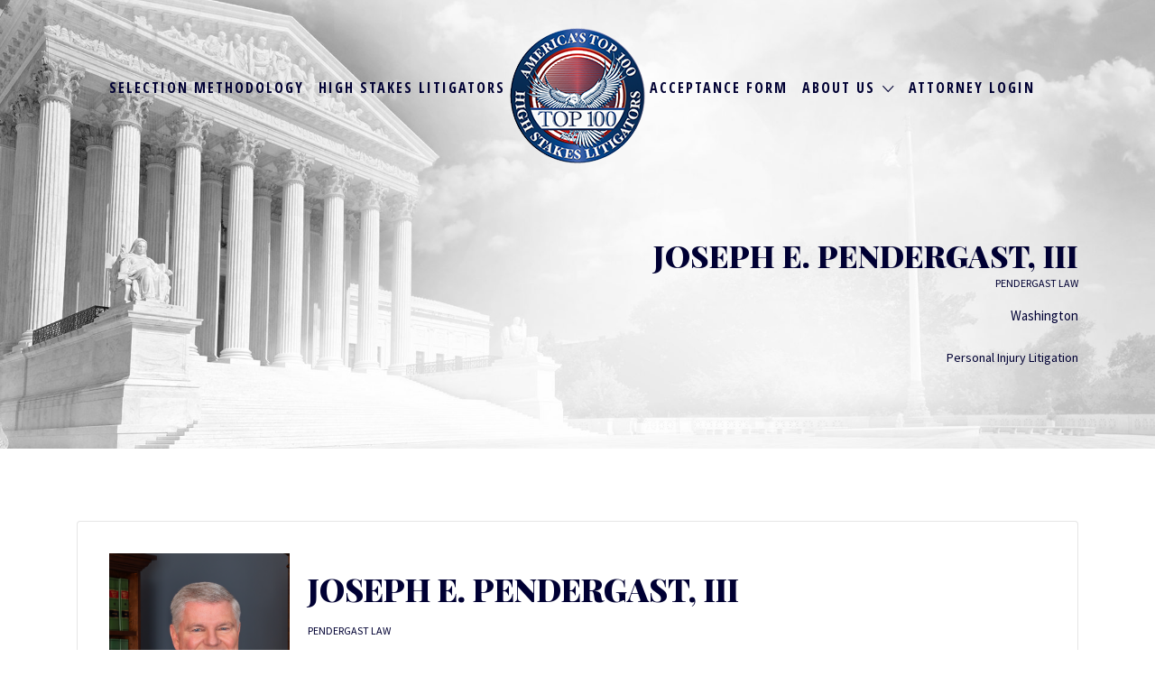

--- FILE ---
content_type: text/html; charset=UTF-8
request_url: https://www.top100highstakeslitigators.com/listing/joseph-e-pendergast-iii-2/
body_size: 20693
content:
<!DOCTYPE html>
<html dir="ltr" lang="en-US">

<head>
	<meta charset="UTF-8">
	<meta name="viewport" content="width=device-width, initial-scale=1">

	<link rel="profile" href="http://gmpg.org/xfn/11">
	<link rel="pingback" href="https://www.top100highstakeslitigators.com/xmlrpc.php">

	<title>Joseph E. Pendergast, III | America's Top 100 High Stakes Litigators</title>

		<!-- All in One SEO 4.7.5.1 - aioseo.com -->
		<meta name="robots" content="max-image-preview:large" />
		<link rel="canonical" href="https://www.top100highstakeslitigators.com/listing/joseph-e-pendergast-iii-2/" />
		<meta name="generator" content="All in One SEO (AIOSEO) 4.7.5.1" />
		<script type="application/ld+json" class="aioseo-schema">
			{"@context":"https:\/\/schema.org","@graph":[{"@type":"BreadcrumbList","@id":"https:\/\/www.top100highstakeslitigators.com\/listing\/joseph-e-pendergast-iii-2\/#breadcrumblist","itemListElement":[{"@type":"ListItem","@id":"https:\/\/www.top100highstakeslitigators.com\/#listItem","position":1,"name":"Home","item":"https:\/\/www.top100highstakeslitigators.com\/","nextItem":"https:\/\/www.top100highstakeslitigators.com\/listing\/joseph-e-pendergast-iii-2\/#listItem"},{"@type":"ListItem","@id":"https:\/\/www.top100highstakeslitigators.com\/listing\/joseph-e-pendergast-iii-2\/#listItem","position":2,"name":"Joseph E. Pendergast, III","previousItem":"https:\/\/www.top100highstakeslitigators.com\/#listItem"}]},{"@type":"Organization","@id":"https:\/\/www.top100highstakeslitigators.com\/#organization","name":"America's Top 100 High Stakes Litigators","url":"https:\/\/www.top100highstakeslitigators.com\/","logo":{"@type":"ImageObject","url":"https:\/\/www.top100highstakeslitigators.com\/wp-content\/uploads\/2017\/08\/logo-150x150.png","@id":"https:\/\/www.top100highstakeslitigators.com\/listing\/joseph-e-pendergast-iii-2\/#organizationLogo","width":150,"height":150},"image":{"@id":"https:\/\/www.top100highstakeslitigators.com\/listing\/joseph-e-pendergast-iii-2\/#organizationLogo"}},{"@type":"Person","@id":"https:\/\/www.top100highstakeslitigators.com\/author\/jp\/#author","url":"https:\/\/www.top100highstakeslitigators.com\/author\/jp\/","name":"Joseph \"J.P.\" Pendergast","image":{"@type":"ImageObject","@id":"https:\/\/www.top100highstakeslitigators.com\/listing\/joseph-e-pendergast-iii-2\/#authorImage","url":"https:\/\/secure.gravatar.com\/avatar\/73a11e61e55903cb894e0d554f8e20a9?s=96&d=mm&r=g","width":96,"height":96,"caption":"Joseph \"J.P.\" Pendergast"}},{"@type":"WebPage","@id":"https:\/\/www.top100highstakeslitigators.com\/listing\/joseph-e-pendergast-iii-2\/#webpage","url":"https:\/\/www.top100highstakeslitigators.com\/listing\/joseph-e-pendergast-iii-2\/","name":"Joseph E. Pendergast, III | America's Top 100 High Stakes Litigators","inLanguage":"en-US","isPartOf":{"@id":"https:\/\/www.top100highstakeslitigators.com\/#website"},"breadcrumb":{"@id":"https:\/\/www.top100highstakeslitigators.com\/listing\/joseph-e-pendergast-iii-2\/#breadcrumblist"},"author":{"@id":"https:\/\/www.top100highstakeslitigators.com\/author\/jp\/#author"},"creator":{"@id":"https:\/\/www.top100highstakeslitigators.com\/author\/jp\/#author"},"datePublished":"2020-06-03T15:09:54-07:00","dateModified":"2022-06-10T12:00:33-07:00"},{"@type":"WebSite","@id":"https:\/\/www.top100highstakeslitigators.com\/#website","url":"https:\/\/www.top100highstakeslitigators.com\/","name":"America's Top 100 High Stakes Litigators","inLanguage":"en-US","publisher":{"@id":"https:\/\/www.top100highstakeslitigators.com\/#organization"}}]}
		</script>
		<!-- All in One SEO -->

<link rel='dns-prefetch' href='//use.fontawesome.com' />
<link rel='dns-prefetch' href='//fonts.googleapis.com' />
<link rel="alternate" type="application/rss+xml" title="America&#039;s Top 100 High Stakes Litigators &raquo; Feed" href="https://www.top100highstakeslitigators.com/feed/" />
<link rel="alternate" type="application/rss+xml" title="America&#039;s Top 100 High Stakes Litigators &raquo; Comments Feed" href="https://www.top100highstakeslitigators.com/comments/feed/" />
<link rel="alternate" type="application/rss+xml" title="America&#039;s Top 100 High Stakes Litigators &raquo; Joseph E. Pendergast, III Comments Feed" href="https://www.top100highstakeslitigators.com/listing/joseph-e-pendergast-iii-2/feed/" />
<script type="text/javascript">
/* <![CDATA[ */
window._wpemojiSettings = {"baseUrl":"https:\/\/s.w.org\/images\/core\/emoji\/15.0.3\/72x72\/","ext":".png","svgUrl":"https:\/\/s.w.org\/images\/core\/emoji\/15.0.3\/svg\/","svgExt":".svg","source":{"concatemoji":"https:\/\/www.top100highstakeslitigators.com\/wp-includes\/js\/wp-emoji-release.min.js?ver=6.6.4"}};
/*! This file is auto-generated */
!function(i,n){var o,s,e;function c(e){try{var t={supportTests:e,timestamp:(new Date).valueOf()};sessionStorage.setItem(o,JSON.stringify(t))}catch(e){}}function p(e,t,n){e.clearRect(0,0,e.canvas.width,e.canvas.height),e.fillText(t,0,0);var t=new Uint32Array(e.getImageData(0,0,e.canvas.width,e.canvas.height).data),r=(e.clearRect(0,0,e.canvas.width,e.canvas.height),e.fillText(n,0,0),new Uint32Array(e.getImageData(0,0,e.canvas.width,e.canvas.height).data));return t.every(function(e,t){return e===r[t]})}function u(e,t,n){switch(t){case"flag":return n(e,"\ud83c\udff3\ufe0f\u200d\u26a7\ufe0f","\ud83c\udff3\ufe0f\u200b\u26a7\ufe0f")?!1:!n(e,"\ud83c\uddfa\ud83c\uddf3","\ud83c\uddfa\u200b\ud83c\uddf3")&&!n(e,"\ud83c\udff4\udb40\udc67\udb40\udc62\udb40\udc65\udb40\udc6e\udb40\udc67\udb40\udc7f","\ud83c\udff4\u200b\udb40\udc67\u200b\udb40\udc62\u200b\udb40\udc65\u200b\udb40\udc6e\u200b\udb40\udc67\u200b\udb40\udc7f");case"emoji":return!n(e,"\ud83d\udc26\u200d\u2b1b","\ud83d\udc26\u200b\u2b1b")}return!1}function f(e,t,n){var r="undefined"!=typeof WorkerGlobalScope&&self instanceof WorkerGlobalScope?new OffscreenCanvas(300,150):i.createElement("canvas"),a=r.getContext("2d",{willReadFrequently:!0}),o=(a.textBaseline="top",a.font="600 32px Arial",{});return e.forEach(function(e){o[e]=t(a,e,n)}),o}function t(e){var t=i.createElement("script");t.src=e,t.defer=!0,i.head.appendChild(t)}"undefined"!=typeof Promise&&(o="wpEmojiSettingsSupports",s=["flag","emoji"],n.supports={everything:!0,everythingExceptFlag:!0},e=new Promise(function(e){i.addEventListener("DOMContentLoaded",e,{once:!0})}),new Promise(function(t){var n=function(){try{var e=JSON.parse(sessionStorage.getItem(o));if("object"==typeof e&&"number"==typeof e.timestamp&&(new Date).valueOf()<e.timestamp+604800&&"object"==typeof e.supportTests)return e.supportTests}catch(e){}return null}();if(!n){if("undefined"!=typeof Worker&&"undefined"!=typeof OffscreenCanvas&&"undefined"!=typeof URL&&URL.createObjectURL&&"undefined"!=typeof Blob)try{var e="postMessage("+f.toString()+"("+[JSON.stringify(s),u.toString(),p.toString()].join(",")+"));",r=new Blob([e],{type:"text/javascript"}),a=new Worker(URL.createObjectURL(r),{name:"wpTestEmojiSupports"});return void(a.onmessage=function(e){c(n=e.data),a.terminate(),t(n)})}catch(e){}c(n=f(s,u,p))}t(n)}).then(function(e){for(var t in e)n.supports[t]=e[t],n.supports.everything=n.supports.everything&&n.supports[t],"flag"!==t&&(n.supports.everythingExceptFlag=n.supports.everythingExceptFlag&&n.supports[t]);n.supports.everythingExceptFlag=n.supports.everythingExceptFlag&&!n.supports.flag,n.DOMReady=!1,n.readyCallback=function(){n.DOMReady=!0}}).then(function(){return e}).then(function(){var e;n.supports.everything||(n.readyCallback(),(e=n.source||{}).concatemoji?t(e.concatemoji):e.wpemoji&&e.twemoji&&(t(e.twemoji),t(e.wpemoji)))}))}((window,document),window._wpemojiSettings);
/* ]]> */
</script>
<link rel='stylesheet' id='wc-authorize-net-cim-credit-card-checkout-block-css' href='https://www.top100highstakeslitigators.com/wp-content/plugins/woocommerce-gateway-authorize-net-cim/assets/css/blocks/wc-authorize-net-cim-checkout-block.css?ver=3.10.8' type='text/css' media='all' />
<link rel='stylesheet' id='wc-authorize-net-cim-echeck-checkout-block-css' href='https://www.top100highstakeslitigators.com/wp-content/plugins/woocommerce-gateway-authorize-net-cim/assets/css/blocks/wc-authorize-net-cim-checkout-block.css?ver=3.10.8' type='text/css' media='all' />
<link rel='stylesheet' id='wc-blocks-integration-css' href='https://www.top100highstakeslitigators.com/wp-content/plugins/woocommerce-subscriptions/vendor/woocommerce/subscriptions-core/build/index.css?ver=7.7.1' type='text/css' media='all' />
<style id='wp-emoji-styles-inline-css' type='text/css'>

	img.wp-smiley, img.emoji {
		display: inline !important;
		border: none !important;
		box-shadow: none !important;
		height: 1em !important;
		width: 1em !important;
		margin: 0 0.07em !important;
		vertical-align: -0.1em !important;
		background: none !important;
		padding: 0 !important;
	}
</style>
<link rel='stylesheet' id='wp-block-library-css' href='https://www.top100highstakeslitigators.com/wp-includes/css/dist/block-library/style.min.css?ver=6.6.4' type='text/css' media='all' />
<link rel='stylesheet' id='mpp_gutenberg-css' href='https://www.top100highstakeslitigators.com/wp-content/plugins/metronet-profile-picture/dist/blocks.style.build.css?ver=2.6.3' type='text/css' media='all' />
<style id='classic-theme-styles-inline-css' type='text/css'>
/*! This file is auto-generated */
.wp-block-button__link{color:#fff;background-color:#32373c;border-radius:9999px;box-shadow:none;text-decoration:none;padding:calc(.667em + 2px) calc(1.333em + 2px);font-size:1.125em}.wp-block-file__button{background:#32373c;color:#fff;text-decoration:none}
</style>
<style id='global-styles-inline-css' type='text/css'>
:root{--wp--preset--aspect-ratio--square: 1;--wp--preset--aspect-ratio--4-3: 4/3;--wp--preset--aspect-ratio--3-4: 3/4;--wp--preset--aspect-ratio--3-2: 3/2;--wp--preset--aspect-ratio--2-3: 2/3;--wp--preset--aspect-ratio--16-9: 16/9;--wp--preset--aspect-ratio--9-16: 9/16;--wp--preset--color--black: #000000;--wp--preset--color--cyan-bluish-gray: #abb8c3;--wp--preset--color--white: #ffffff;--wp--preset--color--pale-pink: #f78da7;--wp--preset--color--vivid-red: #cf2e2e;--wp--preset--color--luminous-vivid-orange: #ff6900;--wp--preset--color--luminous-vivid-amber: #fcb900;--wp--preset--color--light-green-cyan: #7bdcb5;--wp--preset--color--vivid-green-cyan: #00d084;--wp--preset--color--pale-cyan-blue: #8ed1fc;--wp--preset--color--vivid-cyan-blue: #0693e3;--wp--preset--color--vivid-purple: #9b51e0;--wp--preset--gradient--vivid-cyan-blue-to-vivid-purple: linear-gradient(135deg,rgba(6,147,227,1) 0%,rgb(155,81,224) 100%);--wp--preset--gradient--light-green-cyan-to-vivid-green-cyan: linear-gradient(135deg,rgb(122,220,180) 0%,rgb(0,208,130) 100%);--wp--preset--gradient--luminous-vivid-amber-to-luminous-vivid-orange: linear-gradient(135deg,rgba(252,185,0,1) 0%,rgba(255,105,0,1) 100%);--wp--preset--gradient--luminous-vivid-orange-to-vivid-red: linear-gradient(135deg,rgba(255,105,0,1) 0%,rgb(207,46,46) 100%);--wp--preset--gradient--very-light-gray-to-cyan-bluish-gray: linear-gradient(135deg,rgb(238,238,238) 0%,rgb(169,184,195) 100%);--wp--preset--gradient--cool-to-warm-spectrum: linear-gradient(135deg,rgb(74,234,220) 0%,rgb(151,120,209) 20%,rgb(207,42,186) 40%,rgb(238,44,130) 60%,rgb(251,105,98) 80%,rgb(254,248,76) 100%);--wp--preset--gradient--blush-light-purple: linear-gradient(135deg,rgb(255,206,236) 0%,rgb(152,150,240) 100%);--wp--preset--gradient--blush-bordeaux: linear-gradient(135deg,rgb(254,205,165) 0%,rgb(254,45,45) 50%,rgb(107,0,62) 100%);--wp--preset--gradient--luminous-dusk: linear-gradient(135deg,rgb(255,203,112) 0%,rgb(199,81,192) 50%,rgb(65,88,208) 100%);--wp--preset--gradient--pale-ocean: linear-gradient(135deg,rgb(255,245,203) 0%,rgb(182,227,212) 50%,rgb(51,167,181) 100%);--wp--preset--gradient--electric-grass: linear-gradient(135deg,rgb(202,248,128) 0%,rgb(113,206,126) 100%);--wp--preset--gradient--midnight: linear-gradient(135deg,rgb(2,3,129) 0%,rgb(40,116,252) 100%);--wp--preset--font-size--small: 13px;--wp--preset--font-size--medium: 20px;--wp--preset--font-size--large: 36px;--wp--preset--font-size--x-large: 42px;--wp--preset--font-family--inter: "Inter", sans-serif;--wp--preset--font-family--cardo: Cardo;--wp--preset--spacing--20: 0.44rem;--wp--preset--spacing--30: 0.67rem;--wp--preset--spacing--40: 1rem;--wp--preset--spacing--50: 1.5rem;--wp--preset--spacing--60: 2.25rem;--wp--preset--spacing--70: 3.38rem;--wp--preset--spacing--80: 5.06rem;--wp--preset--shadow--natural: 6px 6px 9px rgba(0, 0, 0, 0.2);--wp--preset--shadow--deep: 12px 12px 50px rgba(0, 0, 0, 0.4);--wp--preset--shadow--sharp: 6px 6px 0px rgba(0, 0, 0, 0.2);--wp--preset--shadow--outlined: 6px 6px 0px -3px rgba(255, 255, 255, 1), 6px 6px rgba(0, 0, 0, 1);--wp--preset--shadow--crisp: 6px 6px 0px rgba(0, 0, 0, 1);}:where(.is-layout-flex){gap: 0.5em;}:where(.is-layout-grid){gap: 0.5em;}body .is-layout-flex{display: flex;}.is-layout-flex{flex-wrap: wrap;align-items: center;}.is-layout-flex > :is(*, div){margin: 0;}body .is-layout-grid{display: grid;}.is-layout-grid > :is(*, div){margin: 0;}:where(.wp-block-columns.is-layout-flex){gap: 2em;}:where(.wp-block-columns.is-layout-grid){gap: 2em;}:where(.wp-block-post-template.is-layout-flex){gap: 1.25em;}:where(.wp-block-post-template.is-layout-grid){gap: 1.25em;}.has-black-color{color: var(--wp--preset--color--black) !important;}.has-cyan-bluish-gray-color{color: var(--wp--preset--color--cyan-bluish-gray) !important;}.has-white-color{color: var(--wp--preset--color--white) !important;}.has-pale-pink-color{color: var(--wp--preset--color--pale-pink) !important;}.has-vivid-red-color{color: var(--wp--preset--color--vivid-red) !important;}.has-luminous-vivid-orange-color{color: var(--wp--preset--color--luminous-vivid-orange) !important;}.has-luminous-vivid-amber-color{color: var(--wp--preset--color--luminous-vivid-amber) !important;}.has-light-green-cyan-color{color: var(--wp--preset--color--light-green-cyan) !important;}.has-vivid-green-cyan-color{color: var(--wp--preset--color--vivid-green-cyan) !important;}.has-pale-cyan-blue-color{color: var(--wp--preset--color--pale-cyan-blue) !important;}.has-vivid-cyan-blue-color{color: var(--wp--preset--color--vivid-cyan-blue) !important;}.has-vivid-purple-color{color: var(--wp--preset--color--vivid-purple) !important;}.has-black-background-color{background-color: var(--wp--preset--color--black) !important;}.has-cyan-bluish-gray-background-color{background-color: var(--wp--preset--color--cyan-bluish-gray) !important;}.has-white-background-color{background-color: var(--wp--preset--color--white) !important;}.has-pale-pink-background-color{background-color: var(--wp--preset--color--pale-pink) !important;}.has-vivid-red-background-color{background-color: var(--wp--preset--color--vivid-red) !important;}.has-luminous-vivid-orange-background-color{background-color: var(--wp--preset--color--luminous-vivid-orange) !important;}.has-luminous-vivid-amber-background-color{background-color: var(--wp--preset--color--luminous-vivid-amber) !important;}.has-light-green-cyan-background-color{background-color: var(--wp--preset--color--light-green-cyan) !important;}.has-vivid-green-cyan-background-color{background-color: var(--wp--preset--color--vivid-green-cyan) !important;}.has-pale-cyan-blue-background-color{background-color: var(--wp--preset--color--pale-cyan-blue) !important;}.has-vivid-cyan-blue-background-color{background-color: var(--wp--preset--color--vivid-cyan-blue) !important;}.has-vivid-purple-background-color{background-color: var(--wp--preset--color--vivid-purple) !important;}.has-black-border-color{border-color: var(--wp--preset--color--black) !important;}.has-cyan-bluish-gray-border-color{border-color: var(--wp--preset--color--cyan-bluish-gray) !important;}.has-white-border-color{border-color: var(--wp--preset--color--white) !important;}.has-pale-pink-border-color{border-color: var(--wp--preset--color--pale-pink) !important;}.has-vivid-red-border-color{border-color: var(--wp--preset--color--vivid-red) !important;}.has-luminous-vivid-orange-border-color{border-color: var(--wp--preset--color--luminous-vivid-orange) !important;}.has-luminous-vivid-amber-border-color{border-color: var(--wp--preset--color--luminous-vivid-amber) !important;}.has-light-green-cyan-border-color{border-color: var(--wp--preset--color--light-green-cyan) !important;}.has-vivid-green-cyan-border-color{border-color: var(--wp--preset--color--vivid-green-cyan) !important;}.has-pale-cyan-blue-border-color{border-color: var(--wp--preset--color--pale-cyan-blue) !important;}.has-vivid-cyan-blue-border-color{border-color: var(--wp--preset--color--vivid-cyan-blue) !important;}.has-vivid-purple-border-color{border-color: var(--wp--preset--color--vivid-purple) !important;}.has-vivid-cyan-blue-to-vivid-purple-gradient-background{background: var(--wp--preset--gradient--vivid-cyan-blue-to-vivid-purple) !important;}.has-light-green-cyan-to-vivid-green-cyan-gradient-background{background: var(--wp--preset--gradient--light-green-cyan-to-vivid-green-cyan) !important;}.has-luminous-vivid-amber-to-luminous-vivid-orange-gradient-background{background: var(--wp--preset--gradient--luminous-vivid-amber-to-luminous-vivid-orange) !important;}.has-luminous-vivid-orange-to-vivid-red-gradient-background{background: var(--wp--preset--gradient--luminous-vivid-orange-to-vivid-red) !important;}.has-very-light-gray-to-cyan-bluish-gray-gradient-background{background: var(--wp--preset--gradient--very-light-gray-to-cyan-bluish-gray) !important;}.has-cool-to-warm-spectrum-gradient-background{background: var(--wp--preset--gradient--cool-to-warm-spectrum) !important;}.has-blush-light-purple-gradient-background{background: var(--wp--preset--gradient--blush-light-purple) !important;}.has-blush-bordeaux-gradient-background{background: var(--wp--preset--gradient--blush-bordeaux) !important;}.has-luminous-dusk-gradient-background{background: var(--wp--preset--gradient--luminous-dusk) !important;}.has-pale-ocean-gradient-background{background: var(--wp--preset--gradient--pale-ocean) !important;}.has-electric-grass-gradient-background{background: var(--wp--preset--gradient--electric-grass) !important;}.has-midnight-gradient-background{background: var(--wp--preset--gradient--midnight) !important;}.has-small-font-size{font-size: var(--wp--preset--font-size--small) !important;}.has-medium-font-size{font-size: var(--wp--preset--font-size--medium) !important;}.has-large-font-size{font-size: var(--wp--preset--font-size--large) !important;}.has-x-large-font-size{font-size: var(--wp--preset--font-size--x-large) !important;}
:where(.wp-block-post-template.is-layout-flex){gap: 1.25em;}:where(.wp-block-post-template.is-layout-grid){gap: 1.25em;}
:where(.wp-block-columns.is-layout-flex){gap: 2em;}:where(.wp-block-columns.is-layout-grid){gap: 2em;}
:root :where(.wp-block-pullquote){font-size: 1.5em;line-height: 1.6;}
</style>
<link rel='stylesheet' id='contact-form-7-css' href='https://www.top100highstakeslitigators.com/wp-content/plugins/contact-form-7/includes/css/styles.css?ver=6.0.6' type='text/css' media='all' />
<link rel='stylesheet' id='wp-mapstyle-frontend-css' href='https://www.top100highstakeslitigators.com/wp-content/plugins/modified-us/map-style.css?ver=1.0' type='text/css' media='all' />
<link rel='stylesheet' id='woocommerce-layout-css' href='https://www.top100highstakeslitigators.com/wp-content/plugins/woocommerce/assets/css/woocommerce-layout.css?ver=9.4.4' type='text/css' media='all' />
<link rel='stylesheet' id='woocommerce-smallscreen-css' href='https://www.top100highstakeslitigators.com/wp-content/plugins/woocommerce/assets/css/woocommerce-smallscreen.css?ver=9.4.4' type='text/css' media='only screen and (max-width: 768px)' />
<style id='woocommerce-inline-inline-css' type='text/css'>
.woocommerce form .form-row .required { visibility: visible; }
</style>
<link rel='stylesheet' id='select2-css' href='https://www.top100highstakeslitigators.com/wp-content/plugins/woocommerce/assets/css/select2.css?ver=9.4.4' type='text/css' media='all' />
<link rel='stylesheet' id='sv-wc-payment-gateway-payment-form-v5_12_6-css' href='https://www.top100highstakeslitigators.com/wp-content/plugins/woocommerce-gateway-authorize-net-cim/vendor/skyverge/wc-plugin-framework/woocommerce/payment-gateway/assets/css/frontend/sv-wc-payment-gateway-payment-form.min.css?ver=5.12.6' type='text/css' media='all' />
<link rel='stylesheet' id='wc-paid-listings-packages-css' href='https://www.top100highstakeslitigators.com/wp-content/plugins/wp-job-manager-wc-paid-listings/assets/dist/css/packages.css?ver=3.0.3' type='text/css' media='all' />
<link rel='stylesheet' id='listify-fonts-css' href='//fonts.googleapis.com/css?family=Source+Sans+Pro%3Aregular%2Citalic%2C700%7CPlayfair+Display%3Aregular%2Citalic%2C700&#038;ver=3.2.0#038;subset=latin' type='text/css' media='all' />
<link rel='stylesheet' id='listify-css' href='https://www.top100highstakeslitigators.com/wp-content/themes/listify/css/style.min.css?ver=3.2.0' type='text/css' media='all' />
<style id='listify-inline-css' type='text/css'>
.as-seen-on{background-color:#000033;}html,.listify-lite-skin .mfp-inline-holder .mfp-content .popup{background-color:#ffffff;}.listify-lite-skin .content-box.content-box-wrapper .content-box-inner{background-color:#ffffff;}.nav-menu.tertiary li.is-active a:before,.nav-menu.tertiary li.current-menu-item a:before{border-bottom-color:#ffffff;}.site-title a,.site-title a:hover,.site-description{color:#000033;}input,textarea,input[type=checkbox],input[type=radio],.site select,.facetwp-facet .facetwp-checkbox:before,.filter_by_tag a:before,.search-choice-close,.widget_layered_nav li a:before,.site-main .content-box select,.site-main .widget select,.site-main .job_listings select,.mfp-content select,body .chosen-container-single .chosen-single,body .chosen-container-multi .chosen-choices li.search-field input[type=text],.select2.select2-container .select2-choice,.select2.select2-container--default .select2-selection--single,.select2.select2-container--default .select2-selection--multiple,.select2-container.select2-container--default .select2-search--dropdown .select2-search__field,.select2-container .select2-dropdown,.facetwp-facet.facetwp-type-fselect .fs-label-wrap,body .chosen-container .chosen-drop,body .chosen-container-single .chosen-search input[type=text],body .chosen-container-single .chosen-search input[type=text]:focus, 
					.listify-lite-skin.tax-job_listing_category.borders-overwrite .select2.select2-container--default .select2-selection--single,
					.listify-lite-skin.borders-overwrite .job-manager-filter-wrapper .job-manager-filter{color:#717a8f;border-color:#e5e5e5;background-color:;}.listify-lite-skin.borders-overwrite .content-box-wrapper .woocommerce form .input-text,
					.listify-lite-skin.borders-overwrite .job-manager-form .input-text,
					.listify-lite-skin.borders-overwrite .wp-block-search.wp-block-search__button-outside .wp-block-search__input,
					.listify-lite-skin.borders-overwrite .comment-respond .comment-form p textarea#comment,
					.listify-lite-skin.borders-overwrite .comment-respond .comment-form p.comment-form-comment input,
					.listify-lite-skin.borders-overwrite .comment-respond .comment-form p.comment-form-author input,
					.listify-lite-skin.borders-overwrite .comment-respond .comment-form p.comment-form-email input,
					.listify-lite-skin.borders-overwrite .comment-respond .comment-form p.comment-form-url input,
					.listify-lite-skin.borders-overwrite .page .fieldset-type-term-select .select2-selection,
					.listify-lite-skin.borders-overwrite .page .woocommerce .select2-selection ,
					.listify-lite-skin.borders-overwrite .page .fieldset-type-term-multiselect .select2-selection,
					.listify-lite-skin.borders-overwrite #wp-job_description-editor-container,
					.listify-lite-skin.borders-overwrite .search_jobs input,
					.listify-lite-skin.borders-overwrite .homepage-cover .job_search_form .search_jobs>div.search_keywords input,
					.listify-lite-skin.borders-overwrite .homepage-cover .job_search_form .search_jobs>div.search_location input,
					.listify-lite-skin.borders-overwrite .job-manager-filter-wrapper .job-manager-filter,
					.listify-lite-skin.borders-overwrite .job_filters--boxless .select2-selection--single,
					.listify-lite-skin.borders-overwrite .fieldset-type-term-select .select2-selection, 
					.listify-lite-skin.borders-overwrite .fieldset-type-term-multiselect .select2-selection.select2-selection--multiple,
					.listify-lite-skin.borders-overwrite article.content-box-wrapper.no-results .search-form input,
					.listify-lite-skin.borders-overwrite .homepage-cover .job_search_form .select2.select2-container--default .select2-selection--single,
					.listify-lite-skin.borders-overwrite .select2.select2-container--default .select2-selection--single .select2-selection__rendered,.listify-lite-skin.borders-overwrite .search_jobs input,
					.listify-lite-skin.borders-overwrite .job-manager-form .input-text,
					.listify-lite-skin.borders-overwrite .page .fieldset-type-term-select .select2-selection,
					.listify-lite-skin.borders-overwrite .page .fieldset-type-term-multiselect .select2-selection,
					.listify-lite-skin.borders-overwrite .page .job-manager-form .fieldset-type-business-hours,
					.listify-lite-skin.borders-overwrite #wp-job_description-editor-container,
					.listify-lite-skin.borders-overwrite .page .woocommerce .select2-selection{border-color:#e5e5e5;color:#717a8f;}.wp-editor-container,.mce-tinymce.mce-container{border-color:#e5e5e5;}input[type=checkbox]:checked:before,.facetwp-facet .facetwp-checkbox.checked:after,.facetwp-facet .facetwp-link.checked,.facetwp-facet.facetwp-type-fselect .fs-option{color:#717a8f;}.facetwp-facet.facetwp-type-fselect .fs-arrow{border-top-color:#717a8f;}input:focus,textarea:focus,.select2.select2-container--default .select2-selection--single .select2-selection__rendered,.listify-lite-skin .homepage-cover .job_search_form .search_keywords input#search_keywords:focus,.listify-lite-skin .homepage-cover .job_search_form .search_location input#search_location:focus,.select2.select2-container--default .select2-selection--single .select2-selection__rendered:focus{background-color:#0a0a0a;}.wc-social-login-divider span:after,.wc-social-login-divider span:before{background-color:#e5e5e5;}.listing-cover,.entry-cover,.homepage-cover.page-cover,.list-cover{background-color:#f5f5f5;}body,.listify_widget_panel_listing_tags .tag,.entry-cover.no-image,.entry-cover.no-image a,.listing-cover.no-image,.listing-cover.no-image a:not(.button),.content-pagination .page-numbers,.facetwp-pager .facetwp-page,.js-toggle-area-trigger,.job-dashboard-actions a,.job-manager-bookmark-actions a,body.fixed-map .site-footer,body.fixed-map .site-footer a,.homepage-cover .job_search_form .select:after,.tabbed-listings-tabs a,.archive-job_listing-toggle,.job-manager-form fieldset.fieldset-job_hours,.filter_by_tag a,a.upload-images,a.upload-images span,.woocommerce-tabs .tabs a,.cluster-overlay a,.map-marker-info,.map-marker-info a,.archive-job_listing-layout.button.active,.entry-title--grid a,.entry-read-more,.listing-by-term-title a,.map-widget-sections a,.select2-default,.select2-container .select2-choice,.select2-container-multi .select2-choices .select2-search-choice,.no-image .listing-stars--single .listing-star,.pm-column a,.astoundify-favorites-tab,.listify-lite-skin .button.button-small,.listify-lite-skin .woocommerce .payment_box p,
					.listify-lite-skin.job-manager-archive .site-title a,
					.listify-lite-skin.job-manager-archive .nav-menu.primary .menu li a,
					.listify-lite-skin.job-manager-archive .nav-menu.primary li:before,
					.listify-lite-skin.job-manager-archive .nav-menu.primary li:after,
					.listify-lite-skin.job-manager-archive .nav-menu.primary a:before,
					.listify-lite-skin.job-manager-archive .nav-menu.primary a:after ,
					.listify-lite-skin.tax-job_listing_category .site-title a,
					.listify-lite-skin.tax-job_listing_category .nav-menu.primary .menu li a,
					.listify-lite-skin.tax-job_listing_category .nav-menu.primary li:before,
					.listify-lite-skin.tax-job_listing_category .nav-menu.primary li:after,
					.listify-lite-skin.tax-job_listing_category .nav-menu.primary a:before,
					.listify-lite-skin.tax-job_listing_category .nav-menu.primary a:after,
					.listify-lite-skin .bg-scrolling .primary-header-inner .secondary.nav-menu li a,
					.listify-lite-skin .bg-scrolling .primary-header-inner .secondary.nav-menu li:before, 
					.listify-lite-skin .bg-scrolling .nav-menu-container li a,.listify-lite-skin .content-box-wrapper .woocommerce form .input-text:focus,
					.listify-lite-skin .bg-scrolling .nav-menu-container a:before,
					.listify-lite-skin .bg-scrolling .nav-menu-container li:before,
					.listify-lite-skin .bg-scrolling .nav-menu-container li:after,
					.listify-lite-skin .bg-scrolling h2 a,.listify-lite-skin #listify_call_to_action-1.call-to-action,.listify-lite-skin .cta-title,.listify-lite-skin #listify_call_to_action-1 .cta-description p,.listify-lite-skin #listify_call_to_action-1 .cta-subtext,.listify-lite-skin .callout-feature-content a.button{color:#000000;}.no-image .astoundify-favorites-icon svg{fill:#000000;}.comment-meta a,.commentlist a.comment-ago,div:not(.no-image) .star-rating:before,div:not(.no-image) .stars span a:before,.job_listing-author-descriptor,.entry-meta,.entry-meta a,.home-widget-description,.listings-by-term-content .job_listing-rating-count,.listings-by-term-more a,.search-form .search-submit:before,.mfp-content .mfp-close:before,div:not(.job-package-price) .woocommerce .amount,.woocommerce .quantity,.showing_jobs,.account-sign-in,.archive-job_listing-layout.button{color:#232323;}.social-profiles a,.listing-gallery-nav .slick-dots li button:before{background-color:#232323;}.listify-lite-skin .explore-button:hover,
					.listify-lite-skin .update_results:hover,
					.listify-lite-skin .entry-footer .button-small:hover,
					.listify-lite-skin .button:hover,
					.listify-lite-skin .submit:hover,
					.listify-lite-skin .listify_widget_feature_callout .callout-feature-content .button{box-shadow:6px 6px 0 0 #000000;}a,.single-job_listing .widget a:not(.button),.listify_widget_panel_listing_content a{color:#000033;}a:active,a:hover,.primary-header .current-account-toggle .sub-menu a{color:#00001a;}.search-overlay,.primary-header,.callout-feature-content a.button{background-color:;}.primary.nav-menu .current-cart .current-cart-count{border-color:;}.nav-menu a,.nav-menu li:before,.nav-menu li:after,.nav-menu a:before,.nav-menu a:after{color:;}.nav-menu ul a,.nav-menu.primary ul ul a,.nav-menu.primary ul ul li:before,.nav-menu.primary ul ul li:after{color:#2854a1;}.main-navigation{background-color:#ffffff;}.navigation-bar-toggle,.search-overlay-toggle{color:#000033;}.tertiary-navigation{background-color:#ffffff;}.tertiary-navigation .navigation-bar-toggle{color:#000033;}.listify_widget_panel_listing_tags .tag.active:before,.job-package-includes li:before,.woocommerce-tabs .tabs .active a,body:not(.facetwp) .locate-me:before,.woocommerce .quantity input[type="button"],.astoundify-favorites-tab--active,.astoundify-favorites-tab--active:focus,.astoundify-favorites-tab--active:hover,.listify-lite-skin .content-area .content-box-inner h3:before,.listify-lite-skin .widget_block  a:hover,.listify-lite-skin .job-manager-form small,.listify-lite-skin thead,.listify-lite-skin #job-manager-job-dashboard .job-manager-jobs .job-dashboard-actions a,.listify-lite-skin .woocommerce legend,.listify-lite-skin .woocommerce-breadcrumb,.listify-lite-skin .woocommerce-MyAccount-content h3 ,.listify-lite-skin .woocommerce form  .required,.listify-lite-skin .listify_widget_panel_wcpl_pricing_table .job-package-price,.listify-lite-skin .listify_widget_taxonomy_image_grid h2.home-widget-title span,.listify-lite-skin .listify_widget_recent_listings h2.home-widget-title span,
					.listify-lite-skin .listify_widget_features h2.home-widget-title span,
					.listify-lite-skin .listify_widget_recent_posts h2.home-widget-title span{color:#000033;}input[type="button"].facetwp-reset:hover,input[type="button"].facetwp-reset:focus,.tabbed-listings-tabs a:hover,.tabbed-listings-tabs a.active,.archive-job_listing-toggle.active,body:not(.facetwp) .locate-me:hover:before,.listify-lite-skin .entry-meta .entry-author a,.listify-lite-skin  .showing_jobs .rss_link,
					.listify-lite-skin .entry-meta .entry-comments:before,
					.listify-lite-skin .entry-meta .entry-comments a,
					.listify-lite-skin .entry-meta .entry-date,
					.listify-lite-skin .comment-stars,
					.listify-lite-skin .comment-content .author b{color:#000010;}input[type="button"],input[type="reset"],input[type="submit"],.button,.facetwp-type-slider .noUi-connect,.ui-slider .ui-slider-range,.listing-owner,.comment-rating,.job_listing-rating-average,.map-marker.active:after,.cluster,.widget_calendar tbody a,.load_more_jobs,.listify-badge,.listing-featured-badge,button.update_results,.select2-container.select2-container--default .select2-results__option--highlighted[aria-selected],.astoundify-favorites-submit-field button,.listify-lite-skin .fieldset-type-term-multiselect .select2-selection li.select2-selection__choice,.listify-lite-skin .main-navigation,.listify-lite-skin .explore-button,
					.listify-lite-skin .wp-block-search__button,.listify-lite-skin .tertiary-navigation,.listify-lite-skin .widget-area--listing-sidebar ul.social-profiles li a,.listify-lite-skin div.mce-toolbar-grp,.listify-lite-skin .ui-slider, .listify-lite-skin .ui-slider-range,.listify-lite-skin .search-radius-slider .noUi-target, .listify-lite-skin .payment_methods li,.listify-lite-skin .mce-content-body,.listify-lite-skin div.mce-toolbar-grp{background-color:#000033;}input[type="button"]:hover,input[type="button"]:focus,input[type="reset"]:hover,input[type="reset"]:focus,input[type="submit"]:hover,input[type="submit"]:focus,.button:hover,.button:focus,::selection,button.update_results:hover,button.update_results.refreshing,.load_more_jobs:hover,.astoundify-favorites-submit-field button:hover,.listify-lite-skin .main-navigation,.listify-lite-skin .fieldset-type-term-multiselect .select2-selection li.select2-selection__choice,.listify-lite-skin .tertiary-navigation,.listify-lite-skin .widget-area--listing-sidebar ul.social-profiles li a{background-color:#00002e;}::-moz-selection{background-color:#00002e;}.tabbed-listings-tabs a:hover,.tabbed-listings-tabs a.active,.archive-job_listing-toggle.active,li.job-package:hover,.job_listing_packages ul.job_packages li:not(.package-section):hover,.facetwp-type-slider .noUi-horizontal .noUi-handle,.facetwp-type-slider .noUi-horizontal .noUi-origin,.ui-slider .ui-slider-handle,.search-radius-slider .noUi-handle,.search-radius-slider .noUi-origin,.woocommerce-message,.job-manager-message,.woocommerce-info,.listify-lite-skin.borders-overwrite table.shop_table.shop_table_responsive.cart.woocommerce-cart-form__contents,
					.listify-lite-skin.borders-overwrite .cart_totals table,
					.listify-lite-skin.borders-overwrite table.woocommerce-table--order-details,
					.listify-lite-skin.borders-overwrite .woocommerce table.woocommerce-checkout-review-order-table,
					.listify-lite-skin.borders-overwrite .listify_widget_panel_wcpl_pricing_table .job-package-title,
					.listify-lite-skin.borders-overwrite .listify_widget_panel_wcpl_pricing_table .job-package-includes,
					.listify-lite-skin.borders-overwrite blockquote,
					.listify-lite-skin.borders-overwrite .fieldset-logged_in .account-sign-in,
					.listify-lite-skin.borders-overwrite .listify_widget_panel_wcpl_pricing_table .job-package-includes,
					.listify-lite-skin.borders-overwrite .fieldset-logged_in .account-sign-in,
					.listify-lite-skin.borders-overwrite .job-package-title,.listify-lite-skin .job-package-includes,
					.listify-lite-skin.borders-overwrite .fieldset-logged_in .account-sign-in{border-color:#000033;}.listing-featured--outline .job_listing-entry-header:before{box-shadow:inset 0 0 0 3px #000033;}.listify-lite-skin.borders-overwrite .listify_widget_features .col-md-4:nth-child(3n-2) .home-feature,
					.listify-lite-skin.borders-overwrite .listing-card:nth-child(3n-2) .content-box,
					.listify-lite-skin.borders-overwrite .col-md-4:nth-child(3n-2) .format-standard,
					.listify-lite-skin.borders-overwrite .widget.widget_block:nth-child(3n-2),
					.listify-lite-skin.borders-overwrite .related.products .product .has-post-thumbnail:nth-child(3n-2) .product__inner,
					.listify-lite-skin.borders-overwrite .content-shop-wrapper .product.has-post-thumbnail:nth-child(3n-2) .product__inner,
					.listify-lite-skin.borders-overwrite .image-grid-item:nth-child(3n-2) .image-grid-cover,
					.listify-lite-skin.borders-overwrite  .widget-area--listing-sidebar .widget-job_listing:nth-child(3n-2),
					.listify-lite-skin.borders-overwrite #secondary .widget:nth-child(3n-2){box-shadow:6px 6px 0 0;}.listify-lite-skin .listify_widget_features .col-md-4:nth-child(3n-1) .home-feature,.listify-lite-skin .listing-card:nth-child(3n-1) .content-box,.listify-lite-skin .col-md-4:nth-child(3n-1) .format-standard,.listify-lite-skin .widget.widget_block:nth-child(3n-1),.listify-lite-skin .related.products .product.has-post-thumbnail:nth-child(3n-1) .product__inner ,.listify-lite-skin .content-shop-wrapper .product.has-post-thumbnail:nth-child(3n-1) .product__inner,.listify-lite-skin .image-grid-item:nth-child(3n-1) .image-grid-cover,.listify-lite-skin  .widget-area--listing-sidebar .widget-job_listing:nth-child(3n-1),.listify-lite-skin .homepage-hero-style-image .listify_widget_features .home-feature,.listify-lite-skin #secondary .widget:nth-child(3n-1){box-shadow:6px 6px 0 0;}.listify-lite-skin .woocommerce-order-overview li strong,.listify-lite-skin .woocommerce-order-overview li strong bdi,
					.listify-lite-skin .woocommerce strong,.listify-lite-skin .woocommerce-order-overview li strong bdi span,.listify-lite-skin .comment-meta a i,.listify-lite-skin .comment-meta a,.listify-lite-skin .widget-title__job_listing,.listify-lite-skin .comment-meta a i,
				.listify-lite-skin .comment-meta a,.listify-lite-skin .widget-title__job_listing{color:;}.listify-lite-skin.borders-overwrite #listify_call_to_action-1 .call-to-action{background-color:;}.listify-lite-skin .listify_widget_features .col-md-4:nth-child(3n) .home-feature,.listify-lite-skin .listing-card:nth-child(3n) .content-box,.listify-lite-skin .col-md-4:nth-child(3n) .format-standard,.listify-lite-skin .widget.widget_block:nth-child(3n),.listify-lite-skin .related.products .product.has-post-thumbnail:nth-child(3n) .product__inner ,.listify-lite-skin .content-shop-wrapper .product.has-post-thumbnail:nth-child(3n) .product__inner,.listify-lite-skin .image-grid-item:nth-child(3n) .image-grid-cover,.listify-lite-skin  .widget-area--listing-sidebar .widget-job_listing:nth-child(3n),.listify-lite-skin #secondary .widget:nth-child(3n){box-shadow:6px 6px 0 0;}.widget_layered_nav li.chosen a:after,.widget_layered_nav li.chosen a,.upload-images:hover .upload-area,.job_listing_packages ul.job_packages li label,.upload-images:hover,.search-choice-close:after,.filter_by_tag a.active:after,.woocommerce-tabs .tabs .active a{color:#000033;}.button-secondary,input[type="button"].facetwp-reset,.type-product .onsale,.type-product .price ins,.job-package-tag{background-color:#000033;}.button-secondary:hover,.button-secondary:focus,input[type="button"].facetwp-reset:hover,input[type="button"].facetwp-reset:focus{background-color:#00002e;}.upload-images:hover{border-color:#000033;}.site-footer-widgets{color:#ffffff;background-color:#000033;}.footer-widget,.footer-widget a,.footer-widget a:hover,.site-social a:hover{color:#ffffff;}.site-footer,.site-social a{color:#ffffff;}.site-footer{background-color:#000033;}.claimed-ribbon span:before{color:#2854a1;}body{padding-top:75px;}.content-box,.content-shop-wrapper .archive-job_listing-filters-wrapper.top.type-product,.home-feature,.job-package,.job_filters,.listify_widget_search_listings.home-widget .archive-job_listing-filters-wrapper.top.job_search_form,.listify_widget_search_listings.home-widget .job_search_form,.listing-by-term-inner,.single-job_listing-description,.tabbed-listings-tabs a,.tabbed-listings-tabs a.archive-job_listing-filters-wrapper.top,.type-product .thumbnails a,.type-product .thumbnails a.archive-job_listing-filters-wrapper.top,.widget,.woocommerce div.product div.archive-job_listing-filters-wrapper.top.summary,.woocommerce div.product div.summary,.woocommerce-main-image,.woocommerce-page div.product div.archive-job_listing-filters-wrapper.top.summary,.woocommerce-page div.product div.summary, .woocommerce-tabs,.archive-job_listing-layout,.nav-menu .children.category-list .category-count,.nav-menu .sub-menu.category-list .category-count,ul.nav-menu .children.category-list .category-count,ul.nav-menu .sub-menu.category-list .category-count,.facetwp-pager .facetwp-page,.job-manager-pagination li a,.job-manager-pagination li span,.js-toggle-area-trigger,.site .facetwp-sort select,a.page-numbers, span.page-numbers,.archive-job_listing-toggle-inner{background-color:#ffffff;box-shadow:inset 0 0 0 1px #e5e5e5;border:0;}.comment-reply-title,.entry-content .rcp_form .rcp_subscription_fieldset .rcp_subscription_message,.entry-content .rcp_header,.entry-content h2,.entry-content h3,.entry-content h4,.job-manager-form h2,.job_listing_packages ul.job_packages .package-section,.listify_widget_panel_listing_content h2,.listify_widget_panel_listing_content h3,.listify_widget_panel_listing_content h4,.listing-by-term-title,.widget-title,.woocommerce-account .woocommerce legend,.woocommerce-tabs .tabs a,.account-sign-in,.job-manager-form fieldset.fieldset-job_hours,.ninja-forms-required-items,.showing_jobs,.woocommerce-tabs .woocommerce-noreviews,.payment_methods li .payment_box,button.more-filters__toggle,button.more-filters__toggle:hover{border-color:#f4f4f4;}.ui-slider,.ui-slider-range,.search-radius-slider .noUi-target,.payment_methods li{background-color:#f4f4f4;}.listify-lite-skin.borders-overwrite .button.button-small,
					.listify-lite-skin.borders-overwrite .listify_widget_panel_listing_social_profiles,
					.listify-lite-skin.borders-overwrite article.content-box-wrapper.no-results ,
					.listify-lite-skin.borders-overwrite .page .job-manager-form .fieldset-type-business-hours,
					.listify-lite-skin.borders-overwrite .widget.widget_block,
					.listify-lite-skin.borders-overwrite .home-widget .format-standard .content-box-inner,
					.listify-lite-skin.borders-overwrite .comment-sorting-filter,
					.listify-lite-skin.elementor-template-full-width.borders-overwrite .elementor-section .home-features-wrapper .home-feature,
					.listify-lite-skin.borders-overwrite .job_filters,
					.listify-lite-skin.borders-overwrite .job_listings .content-box,
					.listify-lite-skin.borders-overwrite .homepage-hero-style-image .listify_widget_features .home-feature,
					.listify-lite-skin.borders-overwrite .listify_widget_panel_listing_gallery,
					.listify-lite-skin.borders-overwrite blockquote,
					.listify-lite-skin.borders-overwrite div.mce-toolbar-grp,
					.listify-lite-skin.borders-overwrite .homepage-hero-style-image .listify_widget_features .home-feature,
					.listify-lite-skin.borders-overwrite .product-type-simple .summary.entry-summary,
					.listify-lite-skin.borders-overwrite .listify_widget_panel_listing_gallery,
					.listify-lite-skin.borders-overwrite #secondary .widget{border-color:#e5e5e5;}.listing-entry-company-image{border-color:#ffffff;background-color:#ffffff;}button.more-filters__toggle,button.more-filters__toggle:hover,button.more-filters__toggle:focus{color:#000000;border-color:#efefef;background-color:#ffffff;}button.more-filters__toggle:hover,button.more-filters__toggle:focus{border-color:#e5e5e5;}:not(.wp-core-ui) button,body,input,select,textarea{font-family:"Source Sans Pro","Helvetica Neue",Helvetica,Arial,sans-serif;font-weight:normal;}.page-title,.job_listing-title,.popup-title,.homepage-cover .home-widget-title{font-family:"Playfair Display",Georgia,Times,"Times New Roman",serif;font-weight:bold;}.widget-title,.comment-reply-title{font-family:"Playfair Display",Georgia,Times,"Times New Roman",serif;font-weight:normal;}.home-widget-title,.callout-feature-content h2,.home-feature-title h2{font-family:"Source Sans Pro","Helvetica Neue",Helvetica,Arial,sans-serif;font-weight:bold;}.home-widget-description{font-family:"Source Sans Pro","Helvetica Neue",Helvetica,Arial,sans-serif;font-weight:normal;}button:not([role="presentation"]),input[type="button"],input[type="reset"],input[type="submit"],.button{font-family:"Source Sans Pro","Helvetica Neue",Helvetica,Arial,sans-serif;font-weight:normal;}.map-marker:after{border-top-color:#555555;}.map-marker i:after{background-color:#555555;}.map-marker i:before{color:#555555;}li.type-job_listing .job_listing-rating-stars span,.rating-stars span,.widget .comment-form-rating a.star,.listing-star{color:#ffb400;}.woocommerce .quantity input[type="button"]{color:#000033;}.woocommerce-message,.job-manager-message{border-color:#000033;}.type-product .onsale,.type-product .price ins,.job-package-tag{background-color:#000033;}.woocommerce-tabs .tabs .active a{color:#000033;}
@media screen and (min-width: 768px){.nav-menu.secondary .sub-menu.category-list{background-color:#ffffff;}}
@media screen and (min-width: 992px){.nav-menu.primary ul ul a:hover,.nav-menu.secondary ul ul a:hover,.nav-menu.tertiary ul ul a:hover{color:#0f3b88;}.nav-menu.primary a,.nav-menu.primary li:before,.nav-menu.primary li:after,.nav-menu.primary a:before,.nav-menu.primary a:after{color:#000033;}.nav-menu.secondary > li > a,.nav-menu.secondary > li > a:before,.nav-menu.secondary > li > a:after,.nav-menu.secondary > li:before,.nav-menu.secondary > li:after{color:#000033;}.nav-menu .children.category-list .container:before,.nav-menu .sub-menu.category-list .container:before,ul.nav-menu .children.category-list .container:before,ul.nav-menu .sub-menu.category-list .container:before{border-top-color:#ffffff;}.nav-menu.tertiary > ul > li > a,.nav-menu.tertiary > li > a,.nav-menu.tertiary > li > a:before,.nav-menu.tertiary > li > a:after,.nav-menu.tertiary > li:before,.nav-menu.tertiary > li:after{color:#000033;}.primary.nav-menu .current-cart .current-cart-count,.mail-icon--unread:after{color:#2854a1;background-color:#ffffff;}.main-navigation{display:none;}:not(.wp-core-ui) button,body,input,select,textarea{font-size:16px;line-height:normal;}.page-title,.job_listing-title,.popup-title,.homepage-cover .home-widget-title{font-size:120px;line-height:normal;}.homepage-cover .home-widget-title{font-size:180px;}.widget-title,.comment-reply-title{font-size:16px;line-height:normal;}.home-widget-title{font-size:48px;line-height:normal;}.home-widget-description{font-size:16px;line-height:normal;}button:not([role="presentation"]),input[type="button"],input[type="reset"],input[type="submit"],.button{font-size:15px;line-height:normal;}}
@media screen and (min-width: 1200px){.homepage-cover{background-attachment:initial;}}
</style>
<link rel='stylesheet' id='listify-widget-css' href='https://www.top100highstakeslitigators.com/wp-content/themes/listify/css/custom-widget.css?ver=3.2.0' type='text/css' media='all' />
<link rel='stylesheet' id='listify-child-css' href='https://www.top100highstakeslitigators.com/wp-content/themes/listify-child/style.css?ver=6.6.4' type='text/css' media='all' />
<script type="text/javascript" src="https://www.top100highstakeslitigators.com/wp-includes/js/jquery/jquery.min.js?ver=3.7.1" id="jquery-core-js"></script>
<script type="text/javascript" src="https://www.top100highstakeslitigators.com/wp-includes/js/jquery/jquery-migrate.min.js?ver=3.4.1" id="jquery-migrate-js"></script>
<script type="text/javascript" src="https://www.top100highstakeslitigators.com/wp-includes/js/dist/hooks.min.js?ver=2810c76e705dd1a53b18" id="wp-hooks-js"></script>
<script type="text/javascript" id="say-what-js-js-extra">
/* <![CDATA[ */
var say_what_data = {"replacements":{"listify|What are you looking for?|":"Search by Name, Law Firm, State, City, or Practice Area","listify|Choose a category&hellip;|":"Practice Areas"}};
/* ]]> */
</script>
<script type="text/javascript" src="https://www.top100highstakeslitigators.com/wp-content/plugins/say-what/assets/build/frontend.js?ver=fd31684c45e4d85aeb4e" id="say-what-js-js"></script>
<script type="text/javascript" src="https://www.top100highstakeslitigators.com/wp-content/plugins/woocommerce/assets/js/jquery-blockui/jquery.blockUI.min.js?ver=2.7.0-wc.9.4.4" id="jquery-blockui-js" defer="defer" data-wp-strategy="defer"></script>
<script type="text/javascript" id="wc-add-to-cart-js-extra">
/* <![CDATA[ */
var wc_add_to_cart_params = {"ajax_url":"\/wp-admin\/admin-ajax.php","wc_ajax_url":"\/?wc-ajax=%%endpoint%%","i18n_view_cart":"View cart","cart_url":"https:\/\/www.top100highstakeslitigators.com\/cart\/","is_cart":"","cart_redirect_after_add":"no"};
/* ]]> */
</script>
<script type="text/javascript" src="https://www.top100highstakeslitigators.com/wp-content/plugins/woocommerce/assets/js/frontend/add-to-cart.min.js?ver=9.4.4" id="wc-add-to-cart-js" defer="defer" data-wp-strategy="defer"></script>
<script type="text/javascript" src="https://www.top100highstakeslitigators.com/wp-content/plugins/woocommerce/assets/js/js-cookie/js.cookie.min.js?ver=2.1.4-wc.9.4.4" id="js-cookie-js" defer="defer" data-wp-strategy="defer"></script>
<script type="text/javascript" id="woocommerce-js-extra">
/* <![CDATA[ */
var woocommerce_params = {"ajax_url":"\/wp-admin\/admin-ajax.php","wc_ajax_url":"\/?wc-ajax=%%endpoint%%"};
/* ]]> */
</script>
<script type="text/javascript" src="https://www.top100highstakeslitigators.com/wp-content/plugins/woocommerce/assets/js/frontend/woocommerce.min.js?ver=9.4.4" id="woocommerce-js" defer="defer" data-wp-strategy="defer"></script>
<script type="text/javascript" id="select2-js-extra">
/* <![CDATA[ */
var job_manager_select2_args = {"width":"100%"};
var job_manager_select2_filters_args = {"width":"100%","allowClear":"1","minimumResultsForSearch":"10","placeholder":"Any Category"};
var job_manager_field_editor_select2_args = {"width":"100%","minimumResultsForSearch":"20"};
var job_manager_select2_args = {"width":"100%","minimumResultsForSearch":"20"};
/* ]]> */
</script>
<script type="text/javascript" src="https://www.top100highstakeslitigators.com/wp-content/plugins/woocommerce/assets/js/select2/select2.full.min.js?ver=4.0.3-wc.9.4.4" id="select2-js" defer="defer" data-wp-strategy="defer"></script>
<script type="text/javascript" src="https://use.fontawesome.com/3e411a0448.js?ver=6.6.4" id="font-awesome-js"></script>
<script type="text/javascript" id="chosen-js-extra">
/* <![CDATA[ */
var job_manager_chosen_multiselect_args = {"search_contains":"1"};
var job_manager_chosen_multiselect_args = {"search_contains":"1"};
/* ]]> */
</script>
<script type="text/javascript" src="https://www.top100highstakeslitigators.com/wp-content/plugins/wp-job-manager/assets/lib/jquery-chosen/chosen.jquery.min.js?ver=1.1.0" id="chosen-js"></script>
<script type="text/javascript" src="https://www.top100highstakeslitigators.com/wp-content/themes/listify-child/js/script.js?ver=6.6.4" id="script-js"></script>
<link rel="https://api.w.org/" href="https://www.top100highstakeslitigators.com/wp-json/" /><link rel="alternate" title="JSON" type="application/json" href="https://www.top100highstakeslitigators.com/wp-json/wp/v2/job-listings/34199" /><link rel="EditURI" type="application/rsd+xml" title="RSD" href="https://www.top100highstakeslitigators.com/xmlrpc.php?rsd" />
<meta name="generator" content="WordPress 6.6.4" />
<meta name="generator" content="WooCommerce 9.4.4" />
<meta name="generator" content="Listify 3.2.0/Listify - Child Theme 1.0.2" />
<link rel='shortlink' href='https://www.top100highstakeslitigators.com/?p=34199' />
<link rel="alternate" title="oEmbed (JSON)" type="application/json+oembed" href="https://www.top100highstakeslitigators.com/wp-json/oembed/1.0/embed?url=https%3A%2F%2Fwww.top100highstakeslitigators.com%2Flisting%2Fjoseph-e-pendergast-iii-2%2F" />
<link rel="alternate" title="oEmbed (XML)" type="text/xml+oembed" href="https://www.top100highstakeslitigators.com/wp-json/oembed/1.0/embed?url=https%3A%2F%2Fwww.top100highstakeslitigators.com%2Flisting%2Fjoseph-e-pendergast-iii-2%2F&#038;format=xml" />
	<noscript><style>.woocommerce-product-gallery{ opacity: 1 !important; }</style></noscript>
	<style type="text/css">.recentcomments a{display:inline !important;padding:0 !important;margin:0 !important;}</style><style id='wp-fonts-local' type='text/css'>
@font-face{font-family:Inter;font-style:normal;font-weight:300 900;font-display:fallback;src:url('https://www.top100highstakeslitigators.com/wp-content/plugins/woocommerce/assets/fonts/Inter-VariableFont_slnt,wght.woff2') format('woff2');font-stretch:normal;}
@font-face{font-family:Cardo;font-style:normal;font-weight:400;font-display:fallback;src:url('https://www.top100highstakeslitigators.com/wp-content/plugins/woocommerce/assets/fonts/cardo_normal_400.woff2') format('woff2');}
</style>
<link rel="icon" href="https://www.top100highstakeslitigators.com/wp-content/uploads/2017/08/logo-150x150-100x100.png" sizes="32x32" />
<link rel="icon" href="https://www.top100highstakeslitigators.com/wp-content/uploads/2017/08/logo-150x150.png" sizes="192x192" />
<link rel="apple-touch-icon" href="https://www.top100highstakeslitigators.com/wp-content/uploads/2017/08/logo-150x150.png" />
<meta name="msapplication-TileImage" content="https://www.top100highstakeslitigators.com/wp-content/uploads/2017/08/logo-150x150.png" />
	<meta name="google-site-verification" content="NjvRB_3IlaRD2R_wsnIJfUw-Wqsuitl4EviDaXBPUeM" />
</head>

<body class="job_listing-template-default single single-job_listing postid-34199 wp-custom-logo theme-listify woocommerce-no-js fixed-header directory-fields color-scheme-default footer-dark listify listify-320 wp-job-manager wp-job-manager-wc-paid-listings wp-job-manager-field-editor wp-job-manager-regions woocommerce tgmpa listify-child-theme wp-job-manager-categories-enabled no-gallery-comments wp-job-manager-categories-only">
	<div class="se-pre-con"></div>
	<div id="page" class="hfeed site">
		<!-- tj -->
		<div class="mobile-menu">
			<button data-toggle="toggle-menu">
				<span></span>
				<span></span>
				<span></span>
			</button>
			<a href="https://www.top100highstakeslitigators.com/" title="America&#039;s Top 100 High Stakes Litigators" rel="home" class="custom-header"><img src="/wp-content/uploads/2017/08/logo-150x150.png" alt=""></a>

			<div class="nav-menu-container"><ul id="menu-mobile-menu" class="menu"><li id="menu-item-2115" class="menu-item menu-item-type-post_type menu-item-object-page menu-item-2115"><a href="https://www.top100highstakeslitigators.com/selection-methodology/">Selection Methodology</a></li>
<li id="menu-item-2116" class="menu-item menu-item-type-post_type menu-item-object-page menu-item-2116"><a href="https://www.top100highstakeslitigators.com/high-stakes-litigators/">High Stakes Litigators</a></li>
<li id="menu-item-2160" class="menu-item menu-item-type-post_type menu-item-object-page menu-item-2160"><a href="https://www.top100highstakeslitigators.com/acceptance-form/">Acceptance Form</a></li>
<li id="menu-item-12357" class="menu-item menu-item-type-custom menu-item-object-custom menu-item-has-children menu-item-12357"><a href="#">About Us</a>
<ul class="sub-menu">
	<li id="menu-item-2118" class="menu-item menu-item-type-post_type menu-item-object-page menu-item-2118"><a href="https://www.top100highstakeslitigators.com/mission-statement/">Our Mission</a></li>
	<li id="menu-item-2119" class="menu-item menu-item-type-post_type menu-item-object-page menu-item-2119"><a href="https://www.top100highstakeslitigators.com/frequently-asked-questions/">FAQ</a></li>
	<li id="menu-item-2120" class="menu-item menu-item-type-post_type menu-item-object-page menu-item-2120"><a href="https://www.top100highstakeslitigators.com/contact-us/">Contact Us</a></li>
</ul>
</li>
<li id="menu-item-12367" class="menu-item menu-item-type-custom menu-item-object-custom menu-item-12367"><a href="/my-account/">Attorney Login</a></li>
</ul></div>		</div>
		<!-- tj -->
		<header id="masthead" class="site-header">
			<div class="primary-header">
				<div class="container-fluid">
					<div class="col-lg-12 col-md-12 col-sm-12 col-xs-12">
						<div class="primary-header-inner">
							<div class="primary nav-menu nav-left">
								<div class="nav-menu-container"><ul id="menu-primary-left" class="menu"><li id="menu-item-2083" class="menu-item menu-item-type-post_type menu-item-object-page menu-item-2083"><a href="https://www.top100highstakeslitigators.com/selection-methodology/">Selection Methodology</a></li>
<li id="menu-item-2084" class="menu-item menu-item-type-post_type menu-item-object-page menu-item-2084"><a href="https://www.top100highstakeslitigators.com/high-stakes-litigators/">High Stakes Litigators</a></li>
</ul></div>							</div>
							<div class="site-branding nav-center">

								<a href="https://www.top100highstakeslitigators.com/" title="America&#039;s Top 100 High Stakes Litigators" rel="home" class="custom-header"><img src="/wp-content/uploads/2017/08/logo-150x150.png" alt=""></a>

							</div>

							<div class="primary nav-menu nav-right">
								<div class="nav-menu-container"><ul id="menu-primary-right" class="menu"><li id="menu-item-2158" class="nmr-logged-out menu-item menu-item-type-post_type menu-item-object-page menu-item-2158"><a href="https://www.top100highstakeslitigators.com/acceptance-form/">Acceptance Form</a></li>
<li id="menu-item-2156" class="menu-item menu-item-type-custom menu-item-object-custom menu-item-has-children menu-item-2156"><a href="#">About Us</a>
<ul class="sub-menu">
	<li id="menu-item-2088" class="menu-item menu-item-type-post_type menu-item-object-page menu-item-2088"><a href="https://www.top100highstakeslitigators.com/mission-statement/">Our Mission</a></li>
	<li id="menu-item-2087" class="menu-item menu-item-type-post_type menu-item-object-page menu-item-2087"><a href="https://www.top100highstakeslitigators.com/frequently-asked-questions/">FAQ</a></li>
	<li id="menu-item-2086" class="menu-item menu-item-type-post_type menu-item-object-page menu-item-2086"><a href="https://www.top100highstakeslitigators.com/contact-us/">Contact Us</a></li>
</ul>
</li>
<li id="menu-item-10063" class="nmr-logged-out menu-item menu-item-type-custom menu-item-object-custom menu-item-10063"><a href="/my-account/">Attorney Login</a></li>
</ul></div>							</div>
							<!-- tj -->
							<button data-toggle="toggle-menu">
								<span></span>
								<span></span>
								<span></span>
							</button>
							<!-- tj -->
						</div>
					</div>
				</div>
			</div>
			<nav id="site-navigation" class="main-navigation">
				<div class="container">
					<a href="#" class="navigation-bar-toggle">
						<i class="ion-navicon-round"></i>
						<span class="mobile-nav-menu-label">Menu</span>
					</a>

					<div class="navigation-bar-wrapper">
						<div class="primary nav-menu"><ul>
<li ><a href="https://www.top100highstakeslitigators.com/">Home</a></li><li class="page_item page-item-1530"><a href="https://www.top100highstakeslitigators.com/about-americas-top-100-attorneys/">About America&#8217;s Top 100 High Stakes Litigators</a></li>
<li class="page_item page-item-25 page_item_has_children"><a href="https://www.top100highstakeslitigators.com/my-account/">Account</a>
<ul class='children'>
	<li class="page_item page-item-37"><a href="https://www.top100highstakeslitigators.com/my-account/listings/">Your Listings</a></li>
</ul>
</li>
<li class="page_item page-item-32"><a href="https://www.top100highstakeslitigators.com/add-your-listing/">Add Listing</a></li>
<li class="page_item page-item-23"><a href="https://www.top100highstakeslitigators.com/cart/">Cart</a></li>
<li class="page_item page-item-46753"><a href="https://www.top100highstakeslitigators.com/communication-preferences/">Communication preferences</a></li>
<li class="page_item page-item-24"><a href="https://www.top100highstakeslitigators.com/checkout/">Complete Your Order</a></li>
<li class="page_item page-item-1533"><a href="https://www.top100highstakeslitigators.com/contact-us/">Contact Us</a></li>
<li class="page_item page-item-1546"><a href="https://www.top100highstakeslitigators.com/disclaimers-terms-and-conditions-of-use/">DISCLAIMERS &#038; TERMS AND CONDITIONS OF USE</a></li>
<li class="page_item page-item-2053"><a href="https://www.top100highstakeslitigators.com/edit-listing/">Edit Listing</a></li>
<li class="page_item page-item-2076"><a href="https://www.top100highstakeslitigators.com/featured-nominees/">Featured Recipients</a></li>
<li class="page_item page-item-55"><a href="https://www.top100highstakeslitigators.com/add-listing/">Find the Plan That&#8217;s Right for You</a></li>
<li class="page_item page-item-1531"><a href="https://www.top100highstakeslitigators.com/frequently-asked-questions/">Frequently Asked Questions</a></li>
<li class="page_item page-item-2052"><a href="https://www.top100highstakeslitigators.com/acceptance-form/">High Stakes Acceptance Form</a></li>
<li class="page_item page-item-1527 page_item_has_children"><a href="https://www.top100highstakeslitigators.com/high-stakes-litigators/">High Stakes Litigators</a>
<ul class='children'>
	<li class="page_item page-item-2050"><a href="https://www.top100highstakeslitigators.com/high-stakes-litigators/nevada/">Nevada</a></li>
</ul>
</li>
<li class="page_item page-item-1523"><a href="https://www.top100highstakeslitigators.com/listings/">Listings</a></li>
<li class="page_item page-item-2047"><a href="https://www.top100highstakeslitigators.com/log-in-register/">Log In / Register</a></li>
<li class="page_item page-item-1532"><a href="https://www.top100highstakeslitigators.com/nominate-an-attorney/">Nominate an Attorney</a></li>
<li class="page_item page-item-1529"><a href="https://www.top100highstakeslitigators.com/mission-statement/">Our Mission</a></li>
<li class="page_item page-item-1528"><a href="https://www.top100highstakeslitigators.com/selection-methodology/">Selection Methodology</a></li>
<li class="page_item page-item-435"><a href="https://www.top100highstakeslitigators.com/terms-of-service/">Terms of Service</a></li>
<li class="page_item page-item-10094"><a href="https://www.top100highstakeslitigators.com/thank-you/">Thank You</a></li>
</ul></div>
					</div>

											<a href="#search-navigation" data-toggle="#search-navigation" class="ion-search search-overlay-toggle"></a>

						<div id="search-navigation" class="search-overlay">
							
<form role="search" method="get" class="search-form" action="https://www.top100highstakeslitigators.com/listings/">
	<label>
		<span class="screen-reader-text">Search for:</span>
		<input type="search" class="search-field" placeholder="Search" value="" name="search_keywords" title="Search for:" />
	</label>
	<button type="submit" class="search-submit"></button>
</form>
							<a href="#search-navigation" data-toggle="#search-navigation" class="ion-close search-overlay-toggle"></a>
						</div>
									</div>
			</nav><!-- #site-navigation -->
		</header><!-- #masthead -->

		
		<div id="content" class="site-content">

	
		
<div class="single_job_listing" itemscope itemtype="http://schema.org/LocalBusiness" >

	<div class="listing-cover listing-cover--gradient content-single-job_listing-hero has-image">

		
		<div class="content-single-job_listing-hero-wrapper cover-wrapper container">

			<div class="content-single-job_listing-hero-inner row">

				<div class="content-single-job_listing-hero-company col-md-12 col-sm-12 text-right">
					<img src="https://www.top100highstakeslitigators.com/wp-content/uploads/job-manager-uploads/job_headshot/2022/03/JP-Head-Shot.jpg" class="single-headshot" />
<h1 class="job_listing-title">
	Joseph E. Pendergast, III</h1>

	<div class="firm-name">Pendergast Law</div>
<div class="job_listing-location job_listing-location-formatted">
	Washington</div>

	
<div class="content-single-job_listing-title-category" itemscope itemtype="http://schema.org/BreadcrumbList">

	
			<span itemprop="itemListElement" itemscope itemtype="http://schema.org/ListItem"><a itemprop="item" href="https://www.top100highstakeslitigators.com/listing-category/personal-injury-litigation/"><span itemprop="name">Personal Injury Litigation</span></a><meta itemprop="position" content="1" /></span>	
</div>

	<div class="location-name">555 South Renton Village Place, Suite 640, Renton, WA 98057</div>				</div>

			</div>

		</div>

		
	</div>

	<div id="primary" class="container">
		<div class="row content-area">

			
				
				<main id="main" class="site-main col-12" role="main">

																
					
					<aside class="widget widget-job_listing second-nap">
						<img src="https://www.top100highstakeslitigators.com/wp-content/uploads/job-manager-uploads/job_headshot/2022/03/JP-Head-Shot.jpg" class="single-headshot" />
<h1 class="job_listing-title">
	Joseph E. Pendergast, III</h1>

	<div class="firm-name">Pendergast Law</div>
<div class="job_listing-location job_listing-location-formatted">
	Washington</div>

	
<div class="content-single-job_listing-title-category" itemscope itemtype="http://schema.org/BreadcrumbList">

	
			<span itemprop="itemListElement" itemscope itemtype="http://schema.org/ListItem"><a itemprop="item" href="https://www.top100highstakeslitigators.com/listing-category/personal-injury-litigation/"><span itemprop="name">Personal Injury Litigation</span></a><meta itemprop="position" content="1" /></span>	
</div>

	<div class="location-name">555 South Renton Village Place, Suite 640, Renton, WA 98057</div>					</aside>

					<aside id="listify_widget_panel_listing_map-2" class="widget widget-job_listing listify_widget_panel_listing_map">
<div class="map-widget-sections">

				<div class="map-widget-section map-widget-section--split">
		<div id="listing-contact-map"></div>
	</div>
	
				<div class="map-widget-section map-widget-section--split">

						<div class="job_listing-phone">
			<span><a href="tel:4252283860">(425) 228-3860</a></span>
		</div>
			<div class="listing-email">
			<a href="mailto:&#106;p&#064;pen&#100;&#101;&#114;&#103;&#097;s&#116;&#108;aw.&#099;&#111;&#109;">&#106;&#112;&#064;pe&#110;derg&#097;&#115;t&#108;aw&#046;&#099;om</a>
		</div>	
	
<div class="job_listing-url">
	<a  href="http://www.pendergastlaw.com" rel="nofollow" target="_blank">www.pendergastlaw.com</a>
</div>

	
<div class="job_listing-directions">
	<a  href="http://maps.google.com/maps?daddr=47.4691272%2C-122.2113327" rel="nofollow" target="_blank" class="js-toggle-directions" id="get-directions">Get Directions</a>

	<div class="job_listing-get-directions" id="get-directions-form">

		<form class="job-manager-form" action="https://maps.google.com/maps" target="_blank">

			<fieldset class="fieldset-starting">
				<label for="daddr">Starting Location</label>

				<div class="field">
											<i id="get-directions-locate-me" class="js-locate-me locate-me"></i>
					
					<input type="text"  name="saddr" value="" id="get-directions-start">
				</div>

			</fieldset>

			
			<fieldset class="fieldset-destination">
				<label for="daddr">Destination</label>
				<div class="field">
					<input type="text" name="daddr" value="555 South Renton Village Place, Suite 640, Renton, WA 98057">
				</div>
			</fieldset>

			
			<p>
				<input type="submit" name="submit" value="Get Directions">
			</p>
		</form>

	</div>

</div>

	
	</div>
	
</div>

			</aside>
					<aside class="widget widget-job_listing"><h4>Bio</h4><p>Joseph “J.P.” Pendergast, is the owner and managing attorney at the personal injury law firm of Pendergast Law in Washington state. As a former King County Deputy Prosecuting Attorney, he saw first-hand how people’s lives were changed as a result of an accident. He has twenty-five years of experience in personal injury law representing the rights and interests of injured people throughout the state of Washington.</p>
<p>With extensive trial experience and intimate familiarity with the law, Mr. Pendergast has successfully procured well over a hundred million dollars in verdicts and settlements on behalf of his clients. He has handled a variety of personal injury cases involving wrongful death, car accidents, motorcycle accidents, bicycle and pedestrian accidents, slip and falls, animal attacks and highway design.</p>
<p>As a result of his successful track record and committed client services, Mr. Pendergast has received many awards and recognitions. He was:</p>
<p>•             Rated “10.0 Superb” by Avvo and Distinguished by Martindale-Hubbell</p>
<p>•             Winner of Avvo’s Client Choice Award</p>
<p>•             Selected as a Super Lawyer in 2022</p>
<p>•             Winner of the Litigator Award in Wrongful Death in 2014 and 2015</p>
<p>•             Named “10 Best Personal Injury Attorneys” by the American Institute of Personal Injury Attorneys</p>
<p>•             Membership in the prestigious Multi-Million Dollar Advocates Forum</p>
<p>•             Selected in the “Top 100 Trial Lawyers” list by The National Trial Lawyers</p>
<p>•             Recognized as the “Best Personal Injury Lawyer” in Seattle by Expertise.com</p>
<p>•             Awarded membership in the national organization Lawyers of Distinction</p>
<p>•             Named “Top 10 Personal Injury Attorney” for Attorney and Practice Magazine</p>
<p>•             Listed among “America’s Most Honored Lawyers” by the American Registry</p>
<p>•             Named “Top 10 Personal Injury Attorneys” by the National Academy of Personal Injury Attorneys</p>
<p>•             Lead Counsel Rating for Personal Injury Law</p>
<p>•             Named Best of the Best Attorneys in Personal Injury Law in WA state</p>
<p>•             “Best Law Firms” of 2018-2021 by U.S. News and World Report – Best Lawyers®</p>
<p>•             Voted Best Personal Injury Law Firm in Washington by Best Attorneys Online</p>
<p>•             Recognized as an Elite Lawyer in Personal Injury Law in 2022</p>
<p>Born and raised in Seattle, Mr. Pendergast completed his Bachelor of Arts from the University of Washington in 1989 followed by his Juris Doctor from the University of Oregon School of Law in 1993. He was licensed to practice in Washington state the same year.</p>
<p>When not lawyering, Mr. Pendergast gives back to the legal community by maintaining active memberships in professional organizations such as the Washington State Bar Association, the Washington State Association for Justice, the American Association for Justice, the American Bar Association, the National Association of Distinguished Counsel, and the Fellows of the American Bar Foundation.</p>
</aside>
				</main>

				
					</div>
	</div>
</div>

	

</div><!-- #content -->

<div class="footer-wrapper">

	
	
		<footer class="site-footer-widgets">
			<div class="container-fluid">
				<div class="row justify-content-center">
					<div class="col-lg-8 col-md-10 col-sm-12 col-12">
						<div class="row">

															<div class="footer-widget-column col-12 col-sm-12 col-lg-12">
									<aside id="text-5" class="footer-widget widget_text"><h4 class="footer-widget-title">Nominate An Attorney</h4>			<div class="textwidget">
<div class="wpcf7 no-js" id="wpcf7-f1544-o1" lang="en-US" dir="ltr" data-wpcf7-id="1544">
<div class="screen-reader-response"><p role="status" aria-live="polite" aria-atomic="true"></p> <ul></ul></div>
<form action="/listing/joseph-e-pendergast-iii-2/#wpcf7-f1544-o1" method="post" class="wpcf7-form init" aria-label="Contact form" novalidate="novalidate" data-status="init">
<div style="display: none;">
<input type="hidden" name="_wpcf7" value="1544" />
<input type="hidden" name="_wpcf7_version" value="6.0.6" />
<input type="hidden" name="_wpcf7_locale" value="en_US" />
<input type="hidden" name="_wpcf7_unit_tag" value="wpcf7-f1544-o1" />
<input type="hidden" name="_wpcf7_container_post" value="0" />
<input type="hidden" name="_wpcf7_posted_data_hash" value="" />
</div>
<hr />
<div class="container-fluid">
	<div class="row">
		<div class="col-lg-6 col-md-6 col-sm-6 col-xs-12">
			<p><span class="wpcf7-form-control-wrap" data-name="your-name"><input size="40" maxlength="400" class="wpcf7-form-control wpcf7-text wpcf7-validates-as-required" aria-required="true" aria-invalid="false" placeholder="Your Name" value="" type="text" name="your-name" /></span><br />
<span class="wpcf7-form-control-wrap" data-name="your-email"><input size="40" maxlength="400" class="wpcf7-form-control wpcf7-email wpcf7-validates-as-required wpcf7-text wpcf7-validates-as-email" aria-required="true" aria-invalid="false" placeholder="Your Email" value="" type="email" name="your-email" /></span><br />
<span class="wpcf7-form-control-wrap" data-name="nominee-name"><input size="40" maxlength="400" class="wpcf7-form-control wpcf7-text wpcf7-validates-as-required" aria-required="true" aria-invalid="false" placeholder="Nominee&#039;s Name" value="" type="text" name="nominee-name" /></span><br />
<span class="wpcf7-form-control-wrap" data-name="practice-state"><input size="40" maxlength="400" class="wpcf7-form-control wpcf7-text wpcf7-validates-as-required" aria-required="true" aria-invalid="false" placeholder="Nominee&#039;s Practice State" value="" type="text" name="practice-state" /></span><br />
<span class="wpcf7-form-control-wrap" data-name="nominee-email"><input size="40" maxlength="400" class="wpcf7-form-control wpcf7-text wpcf7-validates-as-required" aria-required="true" aria-invalid="false" placeholder="Nominee&#039;s Email or Website" value="" type="text" name="nominee-email" /></span>
			</p>
		</div>
		<div class="col-lg-6 col-md-6 col-sm-6 col-xs-12">
			<p><span class="wpcf7-form-control-wrap" data-name="your-message"><textarea cols="40" rows="10" maxlength="2000" class="wpcf7-form-control wpcf7-textarea" aria-invalid="false" placeholder="Comment Regarding Nominee" name="your-message"></textarea></span>
			</p>
		</div>
	</div>
	<div class="row">
		<div class="col-lg-12 col-md-12 col-sm-12 col-xs-12 text-center">
			<p><div class="cf7-cf-turnstile" style="margin-top: 0px; margin-bottom: -15px;"> <div id="cf-turnstile-cf7-3014234131" class="cf-turnstile" data-sitekey="0x4AAAAAABdPzaGZiHjrBupT" data-theme="light" data-language="auto" data-size="normal" data-retry="auto" data-retry-interval="1000" data-action="contact-form-7" data-appearance="always"></div> <script>document.addEventListener("DOMContentLoaded", function() { setTimeout(function(){ var e=document.getElementById("cf-turnstile-cf7-3014234131"); e&&!e.innerHTML.trim()&&(turnstile.remove("#cf-turnstile-cf7-3014234131"), turnstile.render("#cf-turnstile-cf7-3014234131", {sitekey:"0x4AAAAAABdPzaGZiHjrBupT"})); }, 0); });</script> <br class="cf-turnstile-br cf-turnstile-br-cf7-3014234131"> <script>document.addEventListener("DOMContentLoaded",function(){document.querySelectorAll('.wpcf7-form').forEach(function(e){e.addEventListener('submit',function(){if(document.getElementById('cf-turnstile-cf7-3014234131')){setTimeout(function(){turnstile.reset('#cf-turnstile-cf7-3014234131');},1000)}})})});</script> </div>
			</p>
		</div>
	</div>
	<div class="row">
		<div class="col-lg-12 col-md-12 col-sm-12 col-xs-12 text-center">
			<p><input class="wpcf7-form-control wpcf7-submit has-spinner" type="submit" value="Submit Your Nomination" />
			</p>
		</div>
	</div>
</div><div class="wpcf7-response-output" aria-hidden="true"></div>
</form>
</div>
</div>
		</aside>								</div>
							
						</div>
						<div class="row">
							<div class="col-lg-4 col-md-4 col-sm-4 col-xs-12 text-center">
								<a href="/featured-nominees/">
									<h4 class="border">Find Featured Recipients</h4>
								</a>
							</div>
							<div class="col-lg-4 col-md-4 col-sm-4 col-xs-12 text-center">
								<a href="/submit-listing/">
									<h4 class="border">Attorney Acceptance Form</h4>
								</a>
							</div>
							<div class="col-lg-4 col-md-4 col-sm-4 col-xs-12 text-center">
								<a href="/my-account/">
									<h4 class="border">Attorney Login</h4>
								</a>
							</div>
						</div>
						<div class="row">
							<div class="col-12">
								<div class="site-social">
									<div class="menu-social-container"><ul id="menu-social" class="nav-menu-social"><li id="menu-item-1482" class="menu-item menu-item-type-custom menu-item-object-custom menu-item-1482"><a href="https://www.facebook.com/AmericasTop100Attorneys/">facebook</a></li>
<li id="menu-item-1483" class="menu-item menu-item-type-custom menu-item-object-custom menu-item-1483"><a href="https://www.linkedin.com/company/america&#039;s-top-100-attorneys-%C2%AE">linkedin</a></li>
</ul></div>								</div>
								<div class="site-info">
									<p> Copyright 2026 &copy; America’s Top 100 LLC. All Rights Reserved | Digital Marketing by <a href="http://www.incrediblemarketing.com" target="_blank">Incredible Marketing</a> <img src="/wp-content/uploads/2016/08/incredible-logo.png" class="im-logo" /></p>
								</div>
							</div>
						</div>
					</div>
				</div>
			</div>
		</footer>

	</div>

</div><!-- #page -->

<div id="ajax-response"></div>

		<span class="map-tip" id="map-tip"></span>		
		<script type="text/javascript">jQuery(function($){		function load_authorize_net_cim_credit_card_payment_form_handler() {
			window.wc_authorize_net_cim_credit_card_payment_form_handler = new WC_Authorize_Net_Payment_Form_Handler( {"plugin_id":"authorize_net_cim","id":"authorize_net_cim_credit_card","id_dasherized":"authorize-net-cim-credit-card","type":"credit-card","csc_required":true,"csc_required_for_tokens":false,"logging_enabled":false,"lightbox_enabled":false,"login_id":"57WCRm4WEhW","client_key":"8QVyH95QYN2fEmpA6dp83eYDVKx2hnhxsDHUxs23GX3v29jcY4r9CVueEDhvtfFG","general_error":"An error occurred, please try again or try an alternate form of payment.","ajax_url":"https:\/\/www.top100highstakeslitigators.com\/wp-admin\/admin-ajax.php","ajax_log_nonce":"c56f56759d","enabled_card_types":["visa","mastercard","amex","discover"]} );window.jQuery( document.body ).trigger( "update_checkout" );		}

		try {

			if ( 'undefined' !== typeof WC_Authorize_Net_Payment_Form_Handler ) {
				load_authorize_net_cim_credit_card_payment_form_handler();
			} else {
				window.jQuery( document.body ).on( 'wc_authorize_net_payment_form_handler_loaded', load_authorize_net_cim_credit_card_payment_form_handler );
			}

		} catch ( err ) {

			
		var errorName    = '',
		    errorMessage = '';

		if ( 'undefined' === typeof err || 0 === err.length || ! err ) {
			errorName    = 'A script error has occurred.';
			errorMessage = 'The script WC_Authorize_Net_Payment_Form_Handler could not be loaded.';
		} else {
			errorName    = 'undefined' !== typeof err.name    ? err.name    : '';
			errorMessage = 'undefined' !== typeof err.message ? err.message : '';
		}

		
		jQuery.post( 'https://www.top100highstakeslitigators.com/wp-admin/admin-ajax.php', {
			action:   'wc_authorize_net_cim_credit_card_payment_form_log_script_event',
			security: '1528069cb9',
			name:     errorName,
			message:  errorMessage,
		} );

				}
		});</script><script type="text/javascript">jQuery(function($){		function load_authorize_net_cim_echeck_payment_form_handler() {
			window.wc_authorize_net_cim_echeck_payment_form_handler = new WC_Authorize_Net_Payment_Form_Handler( {"plugin_id":"authorize_net_cim","id":"authorize_net_cim_echeck","id_dasherized":"authorize-net-cim-echeck","type":"echeck","csc_required":false,"csc_required_for_tokens":false,"logging_enabled":false,"lightbox_enabled":false,"login_id":"57WCRm4WEhW","client_key":"8QVyH95QYN2fEmpA6dp83eYDVKx2hnhxsDHUxs23GX3v29jcY4r9CVueEDhvtfFG","general_error":"An error occurred, please try again or try an alternate form of payment.","ajax_url":"https:\/\/www.top100highstakeslitigators.com\/wp-admin\/admin-ajax.php","ajax_log_nonce":"0883e16520"} );window.jQuery( document.body ).trigger( "update_checkout" );		}

		try {

			if ( 'undefined' !== typeof WC_Authorize_Net_Payment_Form_Handler ) {
				load_authorize_net_cim_echeck_payment_form_handler();
			} else {
				window.jQuery( document.body ).on( 'wc_authorize_net_payment_form_handler_loaded', load_authorize_net_cim_echeck_payment_form_handler );
			}

		} catch ( err ) {

			
		var errorName    = '',
		    errorMessage = '';

		if ( 'undefined' === typeof err || 0 === err.length || ! err ) {
			errorName    = 'A script error has occurred.';
			errorMessage = 'The script WC_Authorize_Net_Payment_Form_Handler could not be loaded.';
		} else {
			errorName    = 'undefined' !== typeof err.name    ? err.name    : '';
			errorMessage = 'undefined' !== typeof err.message ? err.message : '';
		}

		
		jQuery.post( 'https://www.top100highstakeslitigators.com/wp-admin/admin-ajax.php', {
			action:   'wc_authorize_net_cim_echeck_payment_form_log_script_event',
			security: '570ca3cafc',
			name:     errorName,
			message:  errorMessage,
		} );

				}
		});</script>
<script id="tmpl-listingCard" type="text/template">


<li id="listing-{{data.id}}" class="job_listing type-job_listing card-style--default style-grid {{data.styles.cardClasses}}">
	<div class="content-box">

		
		<a href="{{data.permalink}}" class="job_listing-clickbox"<# if ( data.cardDisplay.target) { #> target="_blank"<# } #>></a>

		<header class="job_listing-entry-header listing-cover <# if ( data.featuredImage.url ) { #>has-image<# } #>" <# if ( data.featuredImage.url ) { #>style="background-image:url({{data.featuredImage.url}})"<# } #>>

			
			<div class="job_listing-entry-header-wrapper cover-wrapper">

				
				<div class="job_listing-entry-meta">
					<# if ( data.status.featured && 'badge' === data.styles.featuredStyle ) { #>
						<div class="listing-featured-badge">{{data.i18n.featured}}</div>
					<# } #>

					<# if ( data.cardDisplay.title ) { #>
						<h3 class="job_listing-title">{{{data.title}}}</h3>
					<# } #>
						
					<# if ( data.cardDisplay.address && data.location ) { #>
						<div class="job_listing-location">{{{data.location.address}}}</div>
					<# } #>

					<# if ( data.cardDisplay.telephone && data.telephone ) { #>
						<div class="job_listing-phone">{{data.telephone}}</div>
					<# } #>

					<# if ( data.job_state ) { #><p class="attorney-state">{{{data.job_state}}}</p><# } #><# if ( data.company_name ) { #><p class="firm-name">{{{data.company_name}}}</p><# } #><# if ( data.categories ) { #><div class="content-single-job_listing-title-category"><span itemscope="" itemtype="http://data-vocabulary.org/Breadcrumb">{{{data.categories}}}</span></div><# } #>				</div>

				
			</div>

					</header>
		
		<# if ( data.cardDisplay.rating || data.cardDisplay.secondaryImage || data.cardDisplay.claimed ) { #>

		<footer class="job_listing-entry-footer">

			
			<# if ( data.cardDisplay.rating ) { #>
				<div class="listing-stars">
					<# if ( data.reviews ) { #>
						<# for ( var i = 1; i <= data.reviews.stars.full; i++ ) { #>
							<span class="listing-star listing-star--full"></span>
						<# } for ( var i = 1; i <= data.reviews.stars.half; i++ ) { #>
							<span class="listing-star listing-star--half"></span>
						<# } for ( var i = 1; i <= data.reviews.stars.empty; i++ ) { #>
							<span class="listing-star listing-star--empty"></span>
						<# } #>
					<# } #>
				</div>
			<# } #>

			<# if ( data.cardDisplay.secondaryImage && data.secondaryImage.url ) { #>
				<div class="listing-entry-company-image listing-entry-company-image--card listing-entry-company-image--type-{{data.secondaryImage.type}} listing-entry-company-image--style-{{data.secondaryImage.style}}">
					<# if ( data.secondaryImage.permalink ) { #><a href="{{data.secondaryImage.permalink}}"><# } #>
						<img class="listing-entry-company-image__img listing-entry-company-image__img--type-logo listing-entry-company-image__img--style-{{data.secondaryImage.style}}" src="{{{data.secondaryImage.url}}}" alt="{{data.title}}" />
					<# if ( data.secondaryImage.permalink ) { #></a><# } #>
				</div>
			<# } #>

			<# if ( data.cardDisplay.claimed && data.status.claimed ) { #>
				<span class="claimed-ribbon">
					<span class="ion-checkmark-circled"></span>
				</span>
			<# } #>

		</footer>

		<# } #>

		
	</div>
</li>


</script>
<script id="tmpl-noResults" type="text/template">

<li id="listing-{{data.id}}" class="no_job_listings_found col-12">
	<div class="content-box">{{{data.noResults}}}</div>
</li>

</script>
<script type="application/ld+json">{"@context":"http:\/\/schema.org","@type":"Review","@id":"https:\/\/www.top100highstakeslitigators.com\/listing\/joseph-e-pendergast-iii-2\/","name":"Joseph E. Pendergast, III","description":"","itemReviewed":{"@type":"LocalBusiness","name":"Joseph E. Pendergast, III","telephone":"(425) 228-3860","image":"","address":{"@type":"PostalAddress","addressLocality":"Renton","addressRegion":"WA","addressCountry":"United States","streetAddress":"555 South Renton Village Place"},"aggregateRating":"","priceRange":"USD"},"image":"","author":{"@type":"Person","name":"Joseph \"J.P.\" Pendergast"},"url":{"@type":"URL","@id":"https:\/\/www.top100highstakeslitigators.com\/listing\/joseph-e-pendergast-iii-2\/"},"hasMap":"http:\/\/maps.google.com\/maps?daddr=47.4691272%2C-122.2113327","geo":{"@type":"GeoCoordinates","latitude":"47.4691272","longitude":"-122.2113327"},"reviewRating":"","logo":"https:\/\/secure.gravatar.com\/avatar\/73a11e61e55903cb894e0d554f8e20a9?s=150&#038;d=mm&#038;r=g","mainEntityOfPage":{"@type":"WebPage","@id":"http:\/\/www.pendergastlaw.com"}}</script>

	
	<div id="listify-login-popup" class="popup popup-wide">

		
<div class="woocommerce-notices-wrapper"></div>

	<div class="u-columns col2-set " id="customer_login">
							<div class="login-container u-column1 col-1">
			
							<h2>Login</h2>

			<form class="woocommerce-form woocommerce-form-login login" method="post">

				
				<p class="woocommerce-form-row woocommerce-form-row--wide form-row form-row-wide">
					<label for="username">Username or email address <span class="required">*</span></label>
					<input type="text" class="woocommerce-Input woocommerce-Input--text input-text" name="username" id="username" value="" />
				</p>
				<p class="woocommerce-form-row woocommerce-form-row--wide form-row form-row-wide">
					<label for="password">Password <span class="required">*</span></label>
					<input class="woocommerce-Input woocommerce-Input--text input-text" type="password" name="password" id="password" />
				</p>

						<div id="cf-turnstile-woo-login-3027736038"
		class="cf-turnstile sct-woocommerce-login" 		data-sitekey="0x4AAAAAABdPzaGZiHjrBupT"
		data-theme="light"
		data-language="auto"
		data-size="normal"
		data-retry="auto" data-retry-interval="1000"
		data-action="woocommerce-login-3027736038"
				data-appearance="always"></div>
			<script>document.addEventListener("DOMContentLoaded", function() { setTimeout(function(){ var e=document.getElementById("cf-turnstile-woo-login-3027736038"); e&&!e.innerHTML.trim()&&(turnstile.remove("#cf-turnstile-woo-login-3027736038"), turnstile.render("#cf-turnstile-woo-login-3027736038", {sitekey:"0x4AAAAAABdPzaGZiHjrBupT"})); }, 0); });</script>
			<br class="cf-turnstile-br cf-turnstile-br-woo-login-3027736038">
		
				<p class="form-row">
					<input type="hidden" id="woocommerce-login-nonce" name="woocommerce-login-nonce" value="5fd4602146" /><input type="hidden" name="_wp_http_referer" value="/listing/joseph-e-pendergast-iii-2/" />					<input type="submit" class="woocommerce-button button woocommerce-form-login__submit" name="login" value="Login" />
					<label class="woocommerce-form__label woocommerce-form__label-for-checkbox inline woocommerce-form-login__rememberme">
						<input class="woocommerce-form__input woocommerce-form__input-checkbox" name="rememberme" type="checkbox" id="rememberme" value="forever" /> <span>Remember me</span>
					</label>
				</p>

				<p class="woocommerce-LostPassword lost_password">
					
					<a href="https://www.top100highstakeslitigators.com/my-account/lost-password/">Lost your password?</a>
				</p>

				
			</form>
		

								</div>
		
		<div class="register_container u-column2 col-2">
						<h2>Sign up for America&#039;s Top 100 High Stakes Litigators</h2>

			<form method="post" class="register" >

						<p class="woocommerce-FormRow woocommerce-FormRow--first form-row form-row-first">
			<label for="reg_sr_firstname">First Name <span class="required">*</span></label>
			<input type="text" class="woocommerce-Input woocommerce-Input--text input-text" name="sr_firstname" id="reg_sr_firstname" value=""  required/>
		</p>

		<p class="woocommerce-FormRow woocommerce-FormRow--last form-row form-row-last">
			<label for="reg_sr_lastname">Last Name <span class="required">*</span></label>
			<input type="text" class="woocommerce-Input woocommerce-Input--text input-text" name="sr_lastname" id="reg_sr_lastname" value=""  required />
		</p>
		
				
				<p class="woocommerce-form-row woocommerce-form-row--wide form-row form-row-wide">
					<label for="reg_email">Email address <span class="required">*</span></label>
					<input type="email" class="woocommerce-Input woocommerce-Input--text input-text" name="email" id="reg_email" value="" />
				</p>

				
					<p class="woocommerce-form-row woocommerce-form-row--wide form-row form-row-wide">
						<label for="reg_password">Create Password <span class="required">*</span></label>
						<input type="password" class="woocommerce-Input woocommerce-Input--text input-text" name="password" id="reg_password" />
					</p>

				
						<div id="cf-turnstile-woo-register-3397423088"
		class="cf-turnstile sct-woocommerce-register" 		data-sitekey="0x4AAAAAABdPzaGZiHjrBupT"
		data-theme="light"
		data-language="auto"
		data-size="normal"
		data-retry="auto" data-retry-interval="1000"
		data-action="woocommerce-register-3397423088"
				data-appearance="always"></div>
			<script>document.addEventListener("DOMContentLoaded", function() { setTimeout(function(){ var e=document.getElementById("cf-turnstile-woo-register-3397423088"); e&&!e.innerHTML.trim()&&(turnstile.remove("#cf-turnstile-woo-register-3397423088"), turnstile.render("#cf-turnstile-woo-register-3397423088", {sitekey:"0x4AAAAAABdPzaGZiHjrBupT"})); }, 0); });</script>
			<br class="cf-turnstile-br cf-turnstile-br-woo-register-3397423088">
		<wc-order-attribution-inputs></wc-order-attribution-inputs><div class="woocommerce-privacy-policy-text"></div>
				<p class="woocommerce-FormRow form-row">
					<input type="hidden" id="woocommerce-register-nonce" name="woocommerce-register-nonce" value="2083cb1b33" /><input type="hidden" name="_wp_http_referer" value="/listing/joseph-e-pendergast-iii-2/" />					<input type="submit" class="woocommerce-Button button" name="register" value="Register" />
				</p>

				
			</form>

		</div>

	</div>


	</div>

	<script type='text/javascript'>
		(function () {
			var c = document.body.className;
			c = c.replace(/woocommerce-no-js/, 'woocommerce-js');
			document.body.className = c;
		})();
	</script>
	
<script id="tmpl-pinTemplate" type="text/template">

	<div id="listing-{{data.id}}-map-marker" class="map-marker marker-color-{{{ data.mapMarker.term }}} type-{{{ data.mapMarker.term }}} <# if ( data.status.featured ) { #>featured<# } #>">
		<i class="{{{ data.mapMarker.icon }}}"></i>
		<span class="map-marker__shadow"></span>
	</div>

</script>
<link rel='stylesheet' id='wc-blocks-style-css' href='https://www.top100highstakeslitigators.com/wp-content/plugins/woocommerce/assets/client/blocks/wc-blocks.css?ver=wc-9.4.4' type='text/css' media='all' />
<link rel='stylesheet' id='nouislider-css' href='https://www.top100highstakeslitigators.com/wp-content/themes/listify/inc/integrations/wp-job-manager/js/vendor/nouislider/nouislider.css?ver=9.2.0' type='text/css' media='all' />
<script type="text/javascript" src="https://www.top100highstakeslitigators.com/wp-content/plugins/metronet-profile-picture/js/mpp-frontend.js?ver=2.6.3" id="mpp_gutenberg_tabs-js"></script>
<script type="text/javascript" src="https://www.top100highstakeslitigators.com/wp-includes/js/dist/i18n.min.js?ver=5e580eb46a90c2b997e6" id="wp-i18n-js"></script>
<script type="text/javascript" id="wp-i18n-js-after">
/* <![CDATA[ */
wp.i18n.setLocaleData( { 'text direction\u0004ltr': [ 'ltr' ] } );
/* ]]> */
</script>
<script type="text/javascript" src="https://www.top100highstakeslitigators.com/wp-content/plugins/contact-form-7/includes/swv/js/index.js?ver=6.0.6" id="swv-js"></script>
<script type="text/javascript" id="contact-form-7-js-before">
/* <![CDATA[ */
var wpcf7 = {
    "api": {
        "root": "https:\/\/www.top100highstakeslitigators.com\/wp-json\/",
        "namespace": "contact-form-7\/v1"
    }
};
/* ]]> */
</script>
<script type="text/javascript" src="https://www.top100highstakeslitigators.com/wp-content/plugins/contact-form-7/includes/js/index.js?ver=6.0.6" id="contact-form-7-js"></script>
<script type="text/javascript" src="https://www.top100highstakeslitigators.com/wp-content/plugins/woocommerce/assets/js/jquery-payment/jquery.payment.min.js?ver=3.0.0-wc.9.4.4" id="jquery-payment-js" data-wp-strategy="defer"></script>
<script type="text/javascript" id="sv-wc-payment-gateway-payment-form-v5_12_6-js-extra">
/* <![CDATA[ */
var sv_wc_payment_gateway_payment_form_params = {"order_button_text":"Place order","card_number_missing":"Card number is missing","card_number_invalid":"Card number is invalid","card_number_digits_invalid":"Card number is invalid (only digits allowed)","card_number_length_invalid":"Card number is invalid (wrong length)","card_type_invalid":"Card is invalid","card_type_invalid_specific_type":"{card_type} card is invalid","cvv_missing":"Card security code is missing","cvv_digits_invalid":"Card security code is invalid (only digits are allowed)","cvv_length_invalid":"Card security code is invalid (must be 3 or 4 digits)","card_exp_date_invalid":"Card expiration date is invalid","check_number_digits_invalid":"Check Number is invalid (only digits are allowed)","check_number_missing":"Check Number is missing","drivers_license_state_missing":"Driver's license state is missing","drivers_license_number_missing":"Driver's license number is missing","drivers_license_number_invalid":"Driver's license number is invalid","account_number_missing":"Account Number is missing","account_number_invalid":"Account Number is invalid (only digits are allowed)","account_number_length_invalid":"Account Number is invalid (must be between 5 and 17 digits)","routing_number_missing":"Routing Number is missing","routing_number_digits_invalid":"Routing Number is invalid (only digits are allowed)","routing_number_length_invalid":"Routing Number is invalid (must be 9 digits)"};
/* ]]> */
</script>
<script type="text/javascript" src="https://www.top100highstakeslitigators.com/wp-content/plugins/woocommerce-gateway-authorize-net-cim/vendor/skyverge/wc-plugin-framework/woocommerce/payment-gateway/assets/dist/frontend/sv-wc-payment-gateway-payment-form.js?ver=5.12.6" id="sv-wc-payment-gateway-payment-form-v5_12_6-js"></script>
<script type="text/javascript" src="https://www.top100highstakeslitigators.com/wp-includes/js/comment-reply.min.js?ver=6.6.4" id="comment-reply-js" async="async" data-wp-strategy="async"></script>
<script type="text/javascript" src="https://www.top100highstakeslitigators.com/wp-content/themes/listify/js/vendor/validatejs/jquery.validate.min.js?ver=3.2.0" id="validatejs-js"></script>
<script type="text/javascript" src="https://www.top100highstakeslitigators.com/wp-content/plugins/wp-job-manager-locations/assets/js/main.min.js?ver=20190128" id="job-regions-js"></script>
<script type="text/javascript" id="listify-js-extra">
/* <![CDATA[ */
var listifySettings = {"ajaxurl":"https:\/\/www.top100highstakeslitigators.com\/wp-admin\/admin-ajax.php","homeurl":"https:\/\/www.top100highstakeslitigators.com\/","archiveurl":"https:\/\/www.top100highstakeslitigators.com\/listings\/","is_job_manager_archive":"","is_rtl":"","isMobile":"","megamenu":{"taxonomy":"job_listing_region"},"l10n":{"closed":"Closed","timeFormat":"g:i a","magnific":{"tClose":"Close","tLoading":"<span class=\"popup-loading\"><\/span><span class=\"screen-reader-text\">Loading...<\/span>","tError":"The content could not be loaded."}},"loginPopupLink":["a[href^=\"https:\/\/www.top100highstakeslitigators.com\/wp-login.php?redirect_to\"]",".popup-trigger[href=\"#add-photo\"]","a[href=\"https:\/\/www.top100highstakeslitigators.com\/my-account\/\"]"]};
var listifyListingGallery = {"canUpload":"","gallery_title":"Add Images to Gallery","gallery_button":"Add to gallery","delete_image":"Delete image","default_title":"Upload","default_button":"Select this"};
/* ]]> */
</script>
<script type="text/javascript" src="https://www.top100highstakeslitigators.com/wp-content/themes/listify/js/app.min.js?ver=3.2.0" id="listify-js"></script>
<script type="text/javascript" src="https://www.top100highstakeslitigators.com/wp-content/themes/listify/js/vendor/salvattore/salvattore.min.js?ver=3.2.0" id="salvattore-js"></script>
<!--[if lt IE 11]>
<script type="text/javascript" src="https://www.top100highstakeslitigators.com/wp-content/themes/listify/js/vendor/flexibility/flexibility.min.js?ver=3.2.0" id="flexibility-js"></script>
<![endif]-->
<script type="text/javascript" src="https://www.top100highstakeslitigators.com/wp-content/plugins/woocommerce/assets/js/sourcebuster/sourcebuster.min.js?ver=9.4.4" id="sourcebuster-js-js"></script>
<script type="text/javascript" id="wc-order-attribution-js-extra">
/* <![CDATA[ */
var wc_order_attribution = {"params":{"lifetime":1.0e-5,"session":30,"base64":false,"ajaxurl":"https:\/\/www.top100highstakeslitigators.com\/wp-admin\/admin-ajax.php","prefix":"wc_order_attribution_","allowTracking":true},"fields":{"source_type":"current.typ","referrer":"current_add.rf","utm_campaign":"current.cmp","utm_source":"current.src","utm_medium":"current.mdm","utm_content":"current.cnt","utm_id":"current.id","utm_term":"current.trm","utm_source_platform":"current.plt","utm_creative_format":"current.fmt","utm_marketing_tactic":"current.tct","session_entry":"current_add.ep","session_start_time":"current_add.fd","session_pages":"session.pgs","session_count":"udata.vst","user_agent":"udata.uag"}};
/* ]]> */
</script>
<script type="text/javascript" src="https://www.top100highstakeslitigators.com/wp-content/plugins/woocommerce/assets/js/frontend/order-attribution.min.js?ver=9.4.4" id="wc-order-attribution-js"></script>
<script type="text/javascript" src="https://www.top100highstakeslitigators.com/wp-content/themes/listify/inc/integrations/wp-job-manager/js/vendor/wNumb/wNumb.js?ver=3.2.0" id="wnumb-js"></script>
<script type="text/javascript" src="https://www.top100highstakeslitigators.com/wp-content/themes/listify/inc/integrations/wp-job-manager/js/vendor/nouislider/nouislider.js?ver=9.2.0" id="nouislider-js"></script>
<script type="text/javascript" src="https://www.top100highstakeslitigators.com/wp-includes/js/underscore.min.js?ver=1.13.4" id="underscore-js"></script>
<script type="text/javascript" id="wp-util-js-extra">
/* <![CDATA[ */
var _wpUtilSettings = {"ajax":{"url":"\/wp-admin\/admin-ajax.php"}};
/* ]]> */
</script>
<script type="text/javascript" src="https://www.top100highstakeslitigators.com/wp-includes/js/wp-util.min.js?ver=6.6.4" id="wp-util-js"></script>
<script type="text/javascript" id="listify-results-js-extra">
/* <![CDATA[ */
var listifyResults = {"displayMap":"1","displayColumns":"2","dataService":{"service":"wpjobmanager","wpjobmanager":{"searchRadiusMin":0,"searchRadiusMax":100,"searchRadiusDefault":50}},"mapService":{"service":"googlemaps","center":[42.0616453,-88.2670675],"useClusters":true,"autofit":true,"autoPan":0,"zoom":"15","maxZoom":"19","maxZoomOut":3,"gridSize":60,"mapbox":{"tileUrl":"","scrollwheel":false},"googlemaps":{"infoBubbleTrigger":"mouseover","autoComplete":true,"scrollwheel":false,"autoCompleteArgs":{"types":["geocode"]},"styles":[{"featureType":"poi","stylers":[{"visibility":"off"}]},{"featureType":"administrative","elementType":"labels.text.fill","stylers":[{"color":"#444444"}]},{"featureType":"landscape","elementType":"all","stylers":[{"color":"#f2f2f2"}]},{"featureType":"poi","elementType":"all","stylers":[{"visibility":"off"}]},{"featureType":"road","elementType":"all","stylers":[{"saturation":-100},{"lightness":45}]},{"featureType":"road.highway","elementType":"all","stylers":[{"visibility":"simplified"}]},{"featureType":"road.arterial","elementType":"labels.icon","stylers":[{"visibility":"off"}]},{"featureType":"transit","elementType":"all","stylers":[{"visibility":"off"}]},{"featureType":"water","elementType":"all","stylers":[{"color":"#46bcec"},{"visibility":"on"}]}]}},"i18n":{"noResults":"No Results. Try revising your search keyword!","resultsFound":"%d Results Found","resultsShowing":"(Showing 1-100)"},"defaultMobileView":"results","mapUnit":"mi","isSSL":"1","scriptDebug":""};
/* ]]> */
</script>
<script type="text/javascript" src="https://www.top100highstakeslitigators.com/wp-content/themes/listify/inc/results/js/results.min.js?ver=3.2.0" id="listify-results-js"></script>
<script type="text/javascript" src="https://www.top100highstakeslitigators.com/wp-content/themes/listify/inc/results/js/listings.min.js?ver=3.2.0" id="listify-listings-js"></script>
<script type="text/javascript" src="//maps.googleapis.com/maps/api/js?language=en&amp;v=weekly&amp;libraries=places&amp;key=AIzaSyAL7hbxfKUc4C6idABcoWle0AMHULA0B0A&amp;region=us&amp;ver=3.33" id="listify-google-maps-js"></script>
<script type="text/javascript" src="https://www.top100highstakeslitigators.com/wp-content/themes/listify/inc/results/js/map-googlemaps.min.js?ver=3.2.0" id="listify-googlemaps-js"></script>
<script type="text/javascript" src="https://www.top100highstakeslitigators.com/wp-content/themes/listify/inc/results/js/map.min.js?ver=3.2.0" id="listify-map-js"></script>
<script type="text/javascript" id="listify-app-listing-js-extra">
/* <![CDATA[ */
var listifySingleMap = {"provider":"googlemaps","lat":"47.4691272","lng":"-122.2113327","term":"522","icon":"ion-information-circled","mapOptions":{"zoom":15,"styles":"blue-water","mapboxTileUrl":"","maxZoom":"19"},"mapService":{"googlemaps":{"styles":[{"featureType":"poi","stylers":[{"visibility":"off"}]},{"featureType":"administrative","elementType":"labels.text.fill","stylers":[{"color":"#444444"}]},{"featureType":"landscape","elementType":"all","stylers":[{"color":"#f2f2f2"}]},{"featureType":"poi","elementType":"all","stylers":[{"visibility":"off"}]},{"featureType":"road","elementType":"all","stylers":[{"saturation":-100},{"lightness":45}]},{"featureType":"road.highway","elementType":"all","stylers":[{"visibility":"simplified"}]},{"featureType":"road.arterial","elementType":"labels.icon","stylers":[{"visibility":"off"}]},{"featureType":"transit","elementType":"all","stylers":[{"visibility":"off"}]},{"featureType":"water","elementType":"all","stylers":[{"color":"#46bcec"},{"visibility":"on"}]}]}}};
var listifyListingComments = {"defaultRating":"0"};
var listifySingleMap = {"provider":"googlemaps","lat":"47.4691272","lng":"-122.2113327","term":"522","icon":"ion-information-circled","mapOptions":{"zoom":15,"styles":"blue-water","mapboxTileUrl":"","maxZoom":"19"},"mapService":{"googlemaps":{"styles":[{"featureType":"poi","stylers":[{"visibility":"off"}]},{"featureType":"administrative","elementType":"labels.text.fill","stylers":[{"color":"#444444"}]},{"featureType":"landscape","elementType":"all","stylers":[{"color":"#f2f2f2"}]},{"featureType":"poi","elementType":"all","stylers":[{"visibility":"off"}]},{"featureType":"road","elementType":"all","stylers":[{"saturation":-100},{"lightness":45}]},{"featureType":"road.highway","elementType":"all","stylers":[{"visibility":"simplified"}]},{"featureType":"road.arterial","elementType":"labels.icon","stylers":[{"visibility":"off"}]},{"featureType":"transit","elementType":"all","stylers":[{"visibility":"off"}]},{"featureType":"water","elementType":"all","stylers":[{"color":"#46bcec"},{"visibility":"on"}]}]}}};
var listifyListingComments = {"defaultRating":"0"};
/* ]]> */
</script>
<script type="text/javascript" src="https://www.top100highstakeslitigators.com/wp-content/themes/listify/inc/integrations/wp-job-manager/js/listing/app.min.js?ver=3.2.0" id="listify-app-listing-js"></script>
<script type="text/javascript" src="https://challenges.cloudflare.com/turnstile/v0/api.js?render=explicit" id="cfturnstile-js" defer="defer" data-wp-strategy="defer"></script>
<script type="text/javascript" src="https://www.top100highstakeslitigators.com/wp-includes/js/dist/vendor/react.min.js?ver=18.3.1" id="react-js"></script>
<script type="text/javascript" src="https://www.top100highstakeslitigators.com/wp-includes/js/dist/vendor/react-jsx-runtime.min.js?ver=18.3.1" id="react-jsx-runtime-js"></script>
<script type="text/javascript" src="https://www.top100highstakeslitigators.com/wp-includes/js/dist/deprecated.min.js?ver=e1f84915c5e8ae38964c" id="wp-deprecated-js"></script>
<script type="text/javascript" src="https://www.top100highstakeslitigators.com/wp-includes/js/dist/dom.min.js?ver=4ecffbffba91b10c5c7a" id="wp-dom-js"></script>
<script type="text/javascript" src="https://www.top100highstakeslitigators.com/wp-includes/js/dist/vendor/react-dom.min.js?ver=18.3.1" id="react-dom-js"></script>
<script type="text/javascript" src="https://www.top100highstakeslitigators.com/wp-includes/js/dist/escape-html.min.js?ver=6561a406d2d232a6fbd2" id="wp-escape-html-js"></script>
<script type="text/javascript" src="https://www.top100highstakeslitigators.com/wp-includes/js/dist/element.min.js?ver=cb762d190aebbec25b27" id="wp-element-js"></script>
<script type="text/javascript" src="https://www.top100highstakeslitigators.com/wp-includes/js/dist/is-shallow-equal.min.js?ver=e0f9f1d78d83f5196979" id="wp-is-shallow-equal-js"></script>
<script type="text/javascript" src="https://www.top100highstakeslitigators.com/wp-includes/js/dist/keycodes.min.js?ver=034ff647a54b018581d3" id="wp-keycodes-js"></script>
<script type="text/javascript" src="https://www.top100highstakeslitigators.com/wp-includes/js/dist/priority-queue.min.js?ver=9c21c957c7e50ffdbf48" id="wp-priority-queue-js"></script>
<script type="text/javascript" src="https://www.top100highstakeslitigators.com/wp-includes/js/dist/compose.min.js?ver=b8d54449305350b51869" id="wp-compose-js"></script>
<script type="text/javascript" src="https://www.top100highstakeslitigators.com/wp-includes/js/dist/private-apis.min.js?ver=17a2e640b653d742da6e" id="wp-private-apis-js"></script>
<script type="text/javascript" src="https://www.top100highstakeslitigators.com/wp-includes/js/dist/redux-routine.min.js?ver=a0a172871afaeb261566" id="wp-redux-routine-js"></script>
<script type="text/javascript" src="https://www.top100highstakeslitigators.com/wp-includes/js/dist/data.min.js?ver=7c62e39de0308c73d50c" id="wp-data-js"></script>
<script type="text/javascript" id="wp-data-js-after">
/* <![CDATA[ */
( function() {
	var userId = 0;
	var storageKey = "WP_DATA_USER_" + userId;
	wp.data
		.use( wp.data.plugins.persistence, { storageKey: storageKey } );
} )();
/* ]]> */
</script>
<script type="text/javascript" src="https://www.top100highstakeslitigators.com/wp-content/plugins/simple-cloudflare-turnstile/js/integrations/woocommerce.js?ver=1.2" id="cfturnstile-woo-js-js" defer="defer" data-wp-strategy="defer"></script>

</body>

</html>


--- FILE ---
content_type: application/javascript; charset=UTF-8
request_url: https://www.top100highstakeslitigators.com/wp-content/themes/listify-child/js/script.js?ver=6.6.4
body_size: 10
content:

jQuery(document).ready(function($){


	$('.listify_widget_search_listings .home-widget-title:contains("100")').contents().each(function () {
		if (this.nodeType == 3) {
			$(this).parent().html(function (_, oldValue) {
				return oldValue.replace(/100/g, "<span>$&</span>");
			});
		}
	});

	$('.content-single-job_listing-title-category:contains(",")').contents().each(function () {
		if (this.nodeType == 3) {
			$(this).parent().html(function (_, oldValue) {
				return oldValue.replace(/,/g, "");
			});
		}
	});

	var nav = $('.site-header');
	var bod = $('body');

	$(window).scroll(function () {
		if ($(this).scrollTop() > 5) {
			nav.addClass("fixed");
			bod.addClass('fixed-head');
		} else {
			nav.removeClass("fixed");
			bod.removeClass('fixed-head');
		}
	});

toggleMenu();

    function toggleMenu() {
        $(".mobile-menu .menu li.menu-item-has-children > a").after(
            '<i class="fa fa-caret-down"></i>'
        );

        $(".mobile-menu .menu li.menu-item-has-children i").on("click", function() {
            $(this)
                .parent()
                .find("> .sub-menu")
                .toggleClass("active");
        });

        $('[data-toggle="toggle-menu"]').on("click", function() {
            $("body").toggleClass("open-nav");
        });
    }

    setTimeout(removeItem, 500);
		function removeItem(){
			jQuery('.se-pre-con').fadeOut();
		}
});

